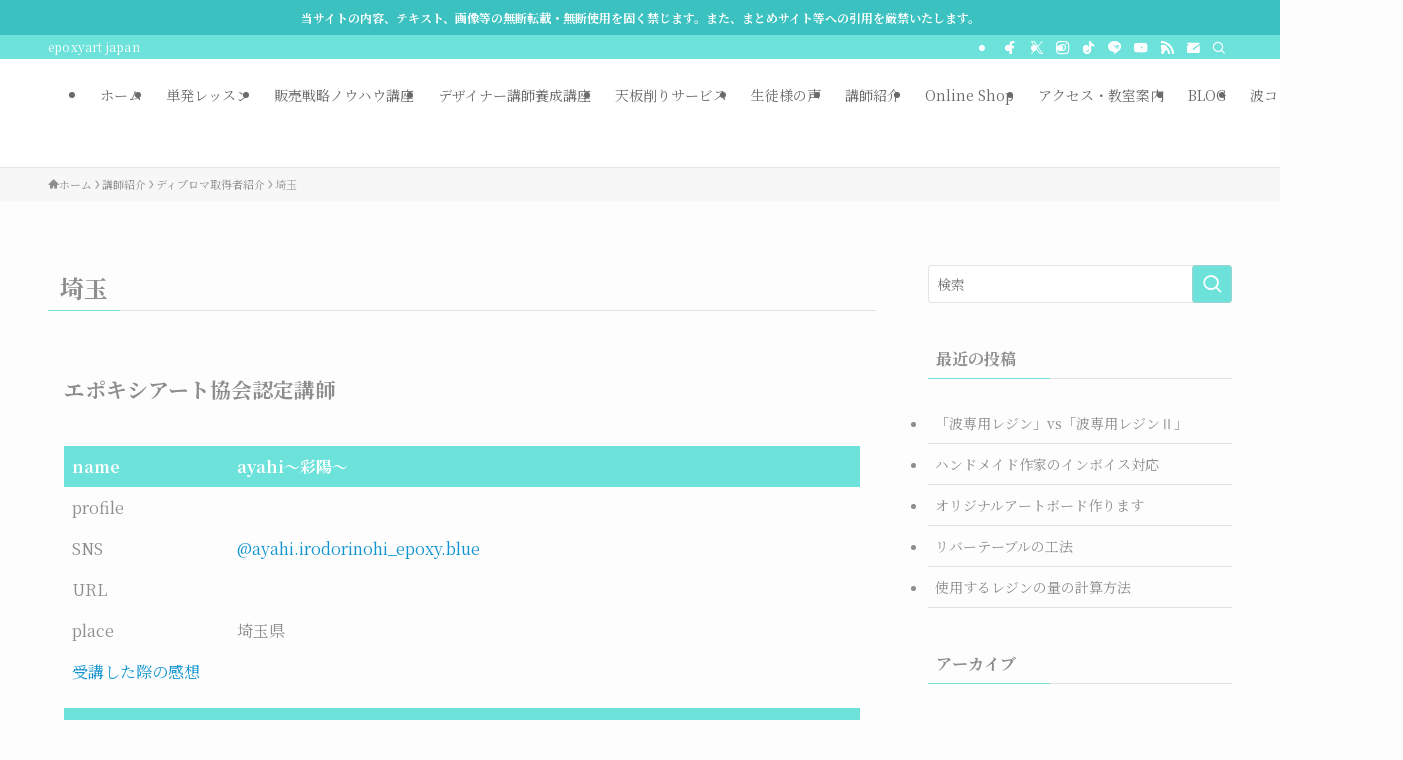

--- FILE ---
content_type: text/html; charset=UTF-8
request_url: https://epoxyart-japan.com/lecturer-introduction/deploma_teacher/%E5%9F%BC%E7%8E%89/
body_size: 29429
content:
<!DOCTYPE html>
<html dir="ltr" lang="ja" prefix="og: https://ogp.me/ns#" data-loaded="false" data-scrolled="false" data-spmenu="closed">
<head>
<meta charset="utf-8">
<meta name="format-detection" content="telephone=no">
<meta http-equiv="X-UA-Compatible" content="IE=edge">
<meta name="viewport" content="width=device-width, viewport-fit=cover">
<title>埼玉 | エポキシアート協会</title>

		<!-- All in One SEO 4.9.3 - aioseo.com -->
	<meta name="description" content="エポキシアート協会認定講師" />
	<meta name="robots" content="max-image-preview:large" />
	<link rel="canonical" href="https://epoxyart-japan.com/lecturer-introduction/deploma_teacher/%e5%9f%bc%e7%8e%89/" />
	<meta name="generator" content="All in One SEO (AIOSEO) 4.9.3" />
		<meta property="og:locale" content="ja_JP" />
		<meta property="og:site_name" content="| epoxyart japan" />
		<meta property="og:type" content="article" />
		<meta property="og:title" content="埼玉 | エポキシアート協会" />
		<meta property="og:description" content="エポキシアート協会認定講師" />
		<meta property="og:url" content="https://epoxyart-japan.com/lecturer-introduction/deploma_teacher/%e5%9f%bc%e7%8e%89/" />
		<meta property="article:published_time" content="2022-04-03T03:11:20+00:00" />
		<meta property="article:modified_time" content="2024-12-27T03:50:32+00:00" />
		<meta property="article:publisher" content="https://www.facebook.com/epoxyartJP" />
		<meta name="twitter:card" content="summary" />
		<meta name="twitter:site" content="@epoxyartJP" />
		<meta name="twitter:title" content="埼玉 | エポキシアート協会" />
		<meta name="twitter:description" content="エポキシアート協会認定講師" />
		<meta name="twitter:creator" content="@epoxyartJP" />
		<script type="application/ld+json" class="aioseo-schema">
			{"@context":"https:\/\/schema.org","@graph":[{"@type":"BreadcrumbList","@id":"https:\/\/epoxyart-japan.com\/lecturer-introduction\/deploma_teacher\/%e5%9f%bc%e7%8e%89\/#breadcrumblist","itemListElement":[{"@type":"ListItem","@id":"https:\/\/epoxyart-japan.com#listItem","position":1,"name":"\u30db\u30fc\u30e0","item":"https:\/\/epoxyart-japan.com","nextItem":{"@type":"ListItem","@id":"https:\/\/epoxyart-japan.com\/lecturer-introduction\/#listItem","name":"\u8b1b\u5e2b\u7d39\u4ecb"}},{"@type":"ListItem","@id":"https:\/\/epoxyart-japan.com\/lecturer-introduction\/#listItem","position":2,"name":"\u8b1b\u5e2b\u7d39\u4ecb","item":"https:\/\/epoxyart-japan.com\/lecturer-introduction\/","nextItem":{"@type":"ListItem","@id":"https:\/\/epoxyart-japan.com\/lecturer-introduction\/deploma_teacher\/#listItem","name":"\u30c7\u30a3\u30d7\u30ed\u30de\u53d6\u5f97\u8005\u7d39\u4ecb"},"previousItem":{"@type":"ListItem","@id":"https:\/\/epoxyart-japan.com#listItem","name":"\u30db\u30fc\u30e0"}},{"@type":"ListItem","@id":"https:\/\/epoxyart-japan.com\/lecturer-introduction\/deploma_teacher\/#listItem","position":3,"name":"\u30c7\u30a3\u30d7\u30ed\u30de\u53d6\u5f97\u8005\u7d39\u4ecb","item":"https:\/\/epoxyart-japan.com\/lecturer-introduction\/deploma_teacher\/","nextItem":{"@type":"ListItem","@id":"https:\/\/epoxyart-japan.com\/lecturer-introduction\/deploma_teacher\/%e5%9f%bc%e7%8e%89\/#listItem","name":"\u57fc\u7389"},"previousItem":{"@type":"ListItem","@id":"https:\/\/epoxyart-japan.com\/lecturer-introduction\/#listItem","name":"\u8b1b\u5e2b\u7d39\u4ecb"}},{"@type":"ListItem","@id":"https:\/\/epoxyart-japan.com\/lecturer-introduction\/deploma_teacher\/%e5%9f%bc%e7%8e%89\/#listItem","position":4,"name":"\u57fc\u7389","previousItem":{"@type":"ListItem","@id":"https:\/\/epoxyart-japan.com\/lecturer-introduction\/deploma_teacher\/#listItem","name":"\u30c7\u30a3\u30d7\u30ed\u30de\u53d6\u5f97\u8005\u7d39\u4ecb"}}]},{"@type":"Organization","@id":"https:\/\/epoxyart-japan.com\/#organization","name":"\u30a8\u30dd\u30ad\u30b7\u30a2\u30fc\u30c8\u5354\u4f1a","description":"epoxyart japan","url":"https:\/\/epoxyart-japan.com\/","telephone":"+81457846681","logo":{"@type":"ImageObject","url":"https:\/\/epoxyart-japan.com\/wp-content\/uploads\/2022\/02\/cropped-ex0302_04.jpg","@id":"https:\/\/epoxyart-japan.com\/lecturer-introduction\/deploma_teacher\/%e5%9f%bc%e7%8e%89\/#organizationLogo","width":512,"height":512},"image":{"@id":"https:\/\/epoxyart-japan.com\/lecturer-introduction\/deploma_teacher\/%e5%9f%bc%e7%8e%89\/#organizationLogo"},"sameAs":["https:\/\/www.facebook.com\/epoxyartJP","https:\/\/twitter.com\/epoxyartJP","https:\/\/www.instagram.com\/epoxyartjp\/","https:\/\/www.tiktok.com\/@epoxyartjp","https:\/\/www.youtube.com\/c\/artEpoxy"]},{"@type":"WebPage","@id":"https:\/\/epoxyart-japan.com\/lecturer-introduction\/deploma_teacher\/%e5%9f%bc%e7%8e%89\/#webpage","url":"https:\/\/epoxyart-japan.com\/lecturer-introduction\/deploma_teacher\/%e5%9f%bc%e7%8e%89\/","name":"\u57fc\u7389 | \u30a8\u30dd\u30ad\u30b7\u30a2\u30fc\u30c8\u5354\u4f1a","description":"\u30a8\u30dd\u30ad\u30b7\u30a2\u30fc\u30c8\u5354\u4f1a\u8a8d\u5b9a\u8b1b\u5e2b","inLanguage":"ja","isPartOf":{"@id":"https:\/\/epoxyart-japan.com\/#website"},"breadcrumb":{"@id":"https:\/\/epoxyart-japan.com\/lecturer-introduction\/deploma_teacher\/%e5%9f%bc%e7%8e%89\/#breadcrumblist"},"datePublished":"2022-04-03T12:11:20+09:00","dateModified":"2024-12-27T12:50:32+09:00"},{"@type":"WebSite","@id":"https:\/\/epoxyart-japan.com\/#website","url":"https:\/\/epoxyart-japan.com\/","description":"epoxyart japan","inLanguage":"ja","publisher":{"@id":"https:\/\/epoxyart-japan.com\/#organization"}}]}
		</script>
		<!-- All in One SEO -->

<link rel='dns-prefetch' href='//static.addtoany.com' />
<link rel='dns-prefetch' href='//www.google.com' />
<link rel='dns-prefetch' href='//www.googletagmanager.com' />
<link rel='dns-prefetch' href='//maxcdn.bootstrapcdn.com' />
<link rel="alternate" type="application/rss+xml" title=" &raquo; フィード" href="https://epoxyart-japan.com/feed/" />
<link rel="alternate" type="application/rss+xml" title=" &raquo; コメントフィード" href="https://epoxyart-japan.com/comments/feed/" />
		<!-- This site uses the Google Analytics by MonsterInsights plugin v9.11.1 - Using Analytics tracking - https://www.monsterinsights.com/ -->
							<script src="//www.googletagmanager.com/gtag/js?id=G-SDNT99HCZ9"  data-cfasync="false" data-wpfc-render="false" type="text/javascript" async></script>
			<script data-cfasync="false" data-wpfc-render="false" type="text/javascript">
				var mi_version = '9.11.1';
				var mi_track_user = true;
				var mi_no_track_reason = '';
								var MonsterInsightsDefaultLocations = {"page_location":"https:\/\/epoxyart-japan.com\/lecturer-introduction\/deploma_teacher\/%E5%9F%BC%E7%8E%89\/"};
								if ( typeof MonsterInsightsPrivacyGuardFilter === 'function' ) {
					var MonsterInsightsLocations = (typeof MonsterInsightsExcludeQuery === 'object') ? MonsterInsightsPrivacyGuardFilter( MonsterInsightsExcludeQuery ) : MonsterInsightsPrivacyGuardFilter( MonsterInsightsDefaultLocations );
				} else {
					var MonsterInsightsLocations = (typeof MonsterInsightsExcludeQuery === 'object') ? MonsterInsightsExcludeQuery : MonsterInsightsDefaultLocations;
				}

								var disableStrs = [
										'ga-disable-G-SDNT99HCZ9',
									];

				/* Function to detect opted out users */
				function __gtagTrackerIsOptedOut() {
					for (var index = 0; index < disableStrs.length; index++) {
						if (document.cookie.indexOf(disableStrs[index] + '=true') > -1) {
							return true;
						}
					}

					return false;
				}

				/* Disable tracking if the opt-out cookie exists. */
				if (__gtagTrackerIsOptedOut()) {
					for (var index = 0; index < disableStrs.length; index++) {
						window[disableStrs[index]] = true;
					}
				}

				/* Opt-out function */
				function __gtagTrackerOptout() {
					for (var index = 0; index < disableStrs.length; index++) {
						document.cookie = disableStrs[index] + '=true; expires=Thu, 31 Dec 2099 23:59:59 UTC; path=/';
						window[disableStrs[index]] = true;
					}
				}

				if ('undefined' === typeof gaOptout) {
					function gaOptout() {
						__gtagTrackerOptout();
					}
				}
								window.dataLayer = window.dataLayer || [];

				window.MonsterInsightsDualTracker = {
					helpers: {},
					trackers: {},
				};
				if (mi_track_user) {
					function __gtagDataLayer() {
						dataLayer.push(arguments);
					}

					function __gtagTracker(type, name, parameters) {
						if (!parameters) {
							parameters = {};
						}

						if (parameters.send_to) {
							__gtagDataLayer.apply(null, arguments);
							return;
						}

						if (type === 'event') {
														parameters.send_to = monsterinsights_frontend.v4_id;
							var hookName = name;
							if (typeof parameters['event_category'] !== 'undefined') {
								hookName = parameters['event_category'] + ':' + name;
							}

							if (typeof MonsterInsightsDualTracker.trackers[hookName] !== 'undefined') {
								MonsterInsightsDualTracker.trackers[hookName](parameters);
							} else {
								__gtagDataLayer('event', name, parameters);
							}
							
						} else {
							__gtagDataLayer.apply(null, arguments);
						}
					}

					__gtagTracker('js', new Date());
					__gtagTracker('set', {
						'developer_id.dZGIzZG': true,
											});
					if ( MonsterInsightsLocations.page_location ) {
						__gtagTracker('set', MonsterInsightsLocations);
					}
										__gtagTracker('config', 'G-SDNT99HCZ9', {"forceSSL":"true","link_attribution":"true"} );
										window.gtag = __gtagTracker;										(function () {
						/* https://developers.google.com/analytics/devguides/collection/analyticsjs/ */
						/* ga and __gaTracker compatibility shim. */
						var noopfn = function () {
							return null;
						};
						var newtracker = function () {
							return new Tracker();
						};
						var Tracker = function () {
							return null;
						};
						var p = Tracker.prototype;
						p.get = noopfn;
						p.set = noopfn;
						p.send = function () {
							var args = Array.prototype.slice.call(arguments);
							args.unshift('send');
							__gaTracker.apply(null, args);
						};
						var __gaTracker = function () {
							var len = arguments.length;
							if (len === 0) {
								return;
							}
							var f = arguments[len - 1];
							if (typeof f !== 'object' || f === null || typeof f.hitCallback !== 'function') {
								if ('send' === arguments[0]) {
									var hitConverted, hitObject = false, action;
									if ('event' === arguments[1]) {
										if ('undefined' !== typeof arguments[3]) {
											hitObject = {
												'eventAction': arguments[3],
												'eventCategory': arguments[2],
												'eventLabel': arguments[4],
												'value': arguments[5] ? arguments[5] : 1,
											}
										}
									}
									if ('pageview' === arguments[1]) {
										if ('undefined' !== typeof arguments[2]) {
											hitObject = {
												'eventAction': 'page_view',
												'page_path': arguments[2],
											}
										}
									}
									if (typeof arguments[2] === 'object') {
										hitObject = arguments[2];
									}
									if (typeof arguments[5] === 'object') {
										Object.assign(hitObject, arguments[5]);
									}
									if ('undefined' !== typeof arguments[1].hitType) {
										hitObject = arguments[1];
										if ('pageview' === hitObject.hitType) {
											hitObject.eventAction = 'page_view';
										}
									}
									if (hitObject) {
										action = 'timing' === arguments[1].hitType ? 'timing_complete' : hitObject.eventAction;
										hitConverted = mapArgs(hitObject);
										__gtagTracker('event', action, hitConverted);
									}
								}
								return;
							}

							function mapArgs(args) {
								var arg, hit = {};
								var gaMap = {
									'eventCategory': 'event_category',
									'eventAction': 'event_action',
									'eventLabel': 'event_label',
									'eventValue': 'event_value',
									'nonInteraction': 'non_interaction',
									'timingCategory': 'event_category',
									'timingVar': 'name',
									'timingValue': 'value',
									'timingLabel': 'event_label',
									'page': 'page_path',
									'location': 'page_location',
									'title': 'page_title',
									'referrer' : 'page_referrer',
								};
								for (arg in args) {
																		if (!(!args.hasOwnProperty(arg) || !gaMap.hasOwnProperty(arg))) {
										hit[gaMap[arg]] = args[arg];
									} else {
										hit[arg] = args[arg];
									}
								}
								return hit;
							}

							try {
								f.hitCallback();
							} catch (ex) {
							}
						};
						__gaTracker.create = newtracker;
						__gaTracker.getByName = newtracker;
						__gaTracker.getAll = function () {
							return [];
						};
						__gaTracker.remove = noopfn;
						__gaTracker.loaded = true;
						window['__gaTracker'] = __gaTracker;
					})();
									} else {
										console.log("");
					(function () {
						function __gtagTracker() {
							return null;
						}

						window['__gtagTracker'] = __gtagTracker;
						window['gtag'] = __gtagTracker;
					})();
									}
			</script>
							<!-- / Google Analytics by MonsterInsights -->
		<style id='wp-img-auto-sizes-contain-inline-css' type='text/css'>
img:is([sizes=auto i],[sizes^="auto," i]){contain-intrinsic-size:3000px 1500px}
/*# sourceURL=wp-img-auto-sizes-contain-inline-css */
</style>
<link rel='stylesheet' id='sbi_styles-css' href='https://epoxyart-japan.com/wp-content/plugins/instagram-feed/css/sbi-styles.min.css?ver=6.7.1' type='text/css' media='all' />
<link rel='stylesheet' id='swell_swiper-css' href='https://epoxyart-japan.com/wp-content/themes/swell/build/css/plugins/swiper.css?ver=2.13.0' type='text/css' media='all' />
<style id='wp-block-library-inline-css' type='text/css'>
:root{--wp-block-synced-color:#7a00df;--wp-block-synced-color--rgb:122,0,223;--wp-bound-block-color:var(--wp-block-synced-color);--wp-editor-canvas-background:#ddd;--wp-admin-theme-color:#007cba;--wp-admin-theme-color--rgb:0,124,186;--wp-admin-theme-color-darker-10:#006ba1;--wp-admin-theme-color-darker-10--rgb:0,107,160.5;--wp-admin-theme-color-darker-20:#005a87;--wp-admin-theme-color-darker-20--rgb:0,90,135;--wp-admin-border-width-focus:2px}@media (min-resolution:192dpi){:root{--wp-admin-border-width-focus:1.5px}}.wp-element-button{cursor:pointer}:root .has-very-light-gray-background-color{background-color:#eee}:root .has-very-dark-gray-background-color{background-color:#313131}:root .has-very-light-gray-color{color:#eee}:root .has-very-dark-gray-color{color:#313131}:root .has-vivid-green-cyan-to-vivid-cyan-blue-gradient-background{background:linear-gradient(135deg,#00d084,#0693e3)}:root .has-purple-crush-gradient-background{background:linear-gradient(135deg,#34e2e4,#4721fb 50%,#ab1dfe)}:root .has-hazy-dawn-gradient-background{background:linear-gradient(135deg,#faaca8,#dad0ec)}:root .has-subdued-olive-gradient-background{background:linear-gradient(135deg,#fafae1,#67a671)}:root .has-atomic-cream-gradient-background{background:linear-gradient(135deg,#fdd79a,#004a59)}:root .has-nightshade-gradient-background{background:linear-gradient(135deg,#330968,#31cdcf)}:root .has-midnight-gradient-background{background:linear-gradient(135deg,#020381,#2874fc)}:root{--wp--preset--font-size--normal:16px;--wp--preset--font-size--huge:42px}.has-regular-font-size{font-size:1em}.has-larger-font-size{font-size:2.625em}.has-normal-font-size{font-size:var(--wp--preset--font-size--normal)}.has-huge-font-size{font-size:var(--wp--preset--font-size--huge)}.has-text-align-center{text-align:center}.has-text-align-left{text-align:left}.has-text-align-right{text-align:right}.has-fit-text{white-space:nowrap!important}#end-resizable-editor-section{display:none}.aligncenter{clear:both}.items-justified-left{justify-content:flex-start}.items-justified-center{justify-content:center}.items-justified-right{justify-content:flex-end}.items-justified-space-between{justify-content:space-between}.screen-reader-text{border:0;clip-path:inset(50%);height:1px;margin:-1px;overflow:hidden;padding:0;position:absolute;width:1px;word-wrap:normal!important}.screen-reader-text:focus{background-color:#ddd;clip-path:none;color:#444;display:block;font-size:1em;height:auto;left:5px;line-height:normal;padding:15px 23px 14px;text-decoration:none;top:5px;width:auto;z-index:100000}html :where(.has-border-color){border-style:solid}html :where([style*=border-top-color]){border-top-style:solid}html :where([style*=border-right-color]){border-right-style:solid}html :where([style*=border-bottom-color]){border-bottom-style:solid}html :where([style*=border-left-color]){border-left-style:solid}html :where([style*=border-width]){border-style:solid}html :where([style*=border-top-width]){border-top-style:solid}html :where([style*=border-right-width]){border-right-style:solid}html :where([style*=border-bottom-width]){border-bottom-style:solid}html :where([style*=border-left-width]){border-left-style:solid}html :where(img[class*=wp-image-]){height:auto;max-width:100%}:where(figure){margin:0 0 1em}html :where(.is-position-sticky){--wp-admin--admin-bar--position-offset:var(--wp-admin--admin-bar--height,0px)}@media screen and (max-width:600px){html :where(.is-position-sticky){--wp-admin--admin-bar--position-offset:0px}}

/*# sourceURL=wp-block-library-inline-css */
</style><style id='global-styles-inline-css' type='text/css'>
:root{--wp--preset--aspect-ratio--square: 1;--wp--preset--aspect-ratio--4-3: 4/3;--wp--preset--aspect-ratio--3-4: 3/4;--wp--preset--aspect-ratio--3-2: 3/2;--wp--preset--aspect-ratio--2-3: 2/3;--wp--preset--aspect-ratio--16-9: 16/9;--wp--preset--aspect-ratio--9-16: 9/16;--wp--preset--color--black: #000;--wp--preset--color--cyan-bluish-gray: #abb8c3;--wp--preset--color--white: #fff;--wp--preset--color--pale-pink: #f78da7;--wp--preset--color--vivid-red: #cf2e2e;--wp--preset--color--luminous-vivid-orange: #ff6900;--wp--preset--color--luminous-vivid-amber: #fcb900;--wp--preset--color--light-green-cyan: #7bdcb5;--wp--preset--color--vivid-green-cyan: #00d084;--wp--preset--color--pale-cyan-blue: #8ed1fc;--wp--preset--color--vivid-cyan-blue: #0693e3;--wp--preset--color--vivid-purple: #9b51e0;--wp--preset--color--swl-main: var(--color_main);--wp--preset--color--swl-main-thin: var(--color_main_thin);--wp--preset--color--swl-gray: var(--color_gray);--wp--preset--color--swl-deep-01: var(--color_deep01);--wp--preset--color--swl-deep-02: var(--color_deep02);--wp--preset--color--swl-deep-03: var(--color_deep03);--wp--preset--color--swl-deep-04: var(--color_deep04);--wp--preset--color--swl-pale-01: var(--color_pale01);--wp--preset--color--swl-pale-02: var(--color_pale02);--wp--preset--color--swl-pale-03: var(--color_pale03);--wp--preset--color--swl-pale-04: var(--color_pale04);--wp--preset--gradient--vivid-cyan-blue-to-vivid-purple: linear-gradient(135deg,rgb(6,147,227) 0%,rgb(155,81,224) 100%);--wp--preset--gradient--light-green-cyan-to-vivid-green-cyan: linear-gradient(135deg,rgb(122,220,180) 0%,rgb(0,208,130) 100%);--wp--preset--gradient--luminous-vivid-amber-to-luminous-vivid-orange: linear-gradient(135deg,rgb(252,185,0) 0%,rgb(255,105,0) 100%);--wp--preset--gradient--luminous-vivid-orange-to-vivid-red: linear-gradient(135deg,rgb(255,105,0) 0%,rgb(207,46,46) 100%);--wp--preset--gradient--very-light-gray-to-cyan-bluish-gray: linear-gradient(135deg,rgb(238,238,238) 0%,rgb(169,184,195) 100%);--wp--preset--gradient--cool-to-warm-spectrum: linear-gradient(135deg,rgb(74,234,220) 0%,rgb(151,120,209) 20%,rgb(207,42,186) 40%,rgb(238,44,130) 60%,rgb(251,105,98) 80%,rgb(254,248,76) 100%);--wp--preset--gradient--blush-light-purple: linear-gradient(135deg,rgb(255,206,236) 0%,rgb(152,150,240) 100%);--wp--preset--gradient--blush-bordeaux: linear-gradient(135deg,rgb(254,205,165) 0%,rgb(254,45,45) 50%,rgb(107,0,62) 100%);--wp--preset--gradient--luminous-dusk: linear-gradient(135deg,rgb(255,203,112) 0%,rgb(199,81,192) 50%,rgb(65,88,208) 100%);--wp--preset--gradient--pale-ocean: linear-gradient(135deg,rgb(255,245,203) 0%,rgb(182,227,212) 50%,rgb(51,167,181) 100%);--wp--preset--gradient--electric-grass: linear-gradient(135deg,rgb(202,248,128) 0%,rgb(113,206,126) 100%);--wp--preset--gradient--midnight: linear-gradient(135deg,rgb(2,3,129) 0%,rgb(40,116,252) 100%);--wp--preset--font-size--small: 0.9em;--wp--preset--font-size--medium: 1.1em;--wp--preset--font-size--large: 1.25em;--wp--preset--font-size--x-large: 42px;--wp--preset--font-size--xs: 0.75em;--wp--preset--font-size--huge: 1.6em;--wp--preset--spacing--20: 0.44rem;--wp--preset--spacing--30: 0.67rem;--wp--preset--spacing--40: 1rem;--wp--preset--spacing--50: 1.5rem;--wp--preset--spacing--60: 2.25rem;--wp--preset--spacing--70: 3.38rem;--wp--preset--spacing--80: 5.06rem;--wp--preset--shadow--natural: 6px 6px 9px rgba(0, 0, 0, 0.2);--wp--preset--shadow--deep: 12px 12px 50px rgba(0, 0, 0, 0.4);--wp--preset--shadow--sharp: 6px 6px 0px rgba(0, 0, 0, 0.2);--wp--preset--shadow--outlined: 6px 6px 0px -3px rgb(255, 255, 255), 6px 6px rgb(0, 0, 0);--wp--preset--shadow--crisp: 6px 6px 0px rgb(0, 0, 0);}:where(.is-layout-flex){gap: 0.5em;}:where(.is-layout-grid){gap: 0.5em;}body .is-layout-flex{display: flex;}.is-layout-flex{flex-wrap: wrap;align-items: center;}.is-layout-flex > :is(*, div){margin: 0;}body .is-layout-grid{display: grid;}.is-layout-grid > :is(*, div){margin: 0;}:where(.wp-block-columns.is-layout-flex){gap: 2em;}:where(.wp-block-columns.is-layout-grid){gap: 2em;}:where(.wp-block-post-template.is-layout-flex){gap: 1.25em;}:where(.wp-block-post-template.is-layout-grid){gap: 1.25em;}.has-black-color{color: var(--wp--preset--color--black) !important;}.has-cyan-bluish-gray-color{color: var(--wp--preset--color--cyan-bluish-gray) !important;}.has-white-color{color: var(--wp--preset--color--white) !important;}.has-pale-pink-color{color: var(--wp--preset--color--pale-pink) !important;}.has-vivid-red-color{color: var(--wp--preset--color--vivid-red) !important;}.has-luminous-vivid-orange-color{color: var(--wp--preset--color--luminous-vivid-orange) !important;}.has-luminous-vivid-amber-color{color: var(--wp--preset--color--luminous-vivid-amber) !important;}.has-light-green-cyan-color{color: var(--wp--preset--color--light-green-cyan) !important;}.has-vivid-green-cyan-color{color: var(--wp--preset--color--vivid-green-cyan) !important;}.has-pale-cyan-blue-color{color: var(--wp--preset--color--pale-cyan-blue) !important;}.has-vivid-cyan-blue-color{color: var(--wp--preset--color--vivid-cyan-blue) !important;}.has-vivid-purple-color{color: var(--wp--preset--color--vivid-purple) !important;}.has-black-background-color{background-color: var(--wp--preset--color--black) !important;}.has-cyan-bluish-gray-background-color{background-color: var(--wp--preset--color--cyan-bluish-gray) !important;}.has-white-background-color{background-color: var(--wp--preset--color--white) !important;}.has-pale-pink-background-color{background-color: var(--wp--preset--color--pale-pink) !important;}.has-vivid-red-background-color{background-color: var(--wp--preset--color--vivid-red) !important;}.has-luminous-vivid-orange-background-color{background-color: var(--wp--preset--color--luminous-vivid-orange) !important;}.has-luminous-vivid-amber-background-color{background-color: var(--wp--preset--color--luminous-vivid-amber) !important;}.has-light-green-cyan-background-color{background-color: var(--wp--preset--color--light-green-cyan) !important;}.has-vivid-green-cyan-background-color{background-color: var(--wp--preset--color--vivid-green-cyan) !important;}.has-pale-cyan-blue-background-color{background-color: var(--wp--preset--color--pale-cyan-blue) !important;}.has-vivid-cyan-blue-background-color{background-color: var(--wp--preset--color--vivid-cyan-blue) !important;}.has-vivid-purple-background-color{background-color: var(--wp--preset--color--vivid-purple) !important;}.has-black-border-color{border-color: var(--wp--preset--color--black) !important;}.has-cyan-bluish-gray-border-color{border-color: var(--wp--preset--color--cyan-bluish-gray) !important;}.has-white-border-color{border-color: var(--wp--preset--color--white) !important;}.has-pale-pink-border-color{border-color: var(--wp--preset--color--pale-pink) !important;}.has-vivid-red-border-color{border-color: var(--wp--preset--color--vivid-red) !important;}.has-luminous-vivid-orange-border-color{border-color: var(--wp--preset--color--luminous-vivid-orange) !important;}.has-luminous-vivid-amber-border-color{border-color: var(--wp--preset--color--luminous-vivid-amber) !important;}.has-light-green-cyan-border-color{border-color: var(--wp--preset--color--light-green-cyan) !important;}.has-vivid-green-cyan-border-color{border-color: var(--wp--preset--color--vivid-green-cyan) !important;}.has-pale-cyan-blue-border-color{border-color: var(--wp--preset--color--pale-cyan-blue) !important;}.has-vivid-cyan-blue-border-color{border-color: var(--wp--preset--color--vivid-cyan-blue) !important;}.has-vivid-purple-border-color{border-color: var(--wp--preset--color--vivid-purple) !important;}.has-vivid-cyan-blue-to-vivid-purple-gradient-background{background: var(--wp--preset--gradient--vivid-cyan-blue-to-vivid-purple) !important;}.has-light-green-cyan-to-vivid-green-cyan-gradient-background{background: var(--wp--preset--gradient--light-green-cyan-to-vivid-green-cyan) !important;}.has-luminous-vivid-amber-to-luminous-vivid-orange-gradient-background{background: var(--wp--preset--gradient--luminous-vivid-amber-to-luminous-vivid-orange) !important;}.has-luminous-vivid-orange-to-vivid-red-gradient-background{background: var(--wp--preset--gradient--luminous-vivid-orange-to-vivid-red) !important;}.has-very-light-gray-to-cyan-bluish-gray-gradient-background{background: var(--wp--preset--gradient--very-light-gray-to-cyan-bluish-gray) !important;}.has-cool-to-warm-spectrum-gradient-background{background: var(--wp--preset--gradient--cool-to-warm-spectrum) !important;}.has-blush-light-purple-gradient-background{background: var(--wp--preset--gradient--blush-light-purple) !important;}.has-blush-bordeaux-gradient-background{background: var(--wp--preset--gradient--blush-bordeaux) !important;}.has-luminous-dusk-gradient-background{background: var(--wp--preset--gradient--luminous-dusk) !important;}.has-pale-ocean-gradient-background{background: var(--wp--preset--gradient--pale-ocean) !important;}.has-electric-grass-gradient-background{background: var(--wp--preset--gradient--electric-grass) !important;}.has-midnight-gradient-background{background: var(--wp--preset--gradient--midnight) !important;}.has-small-font-size{font-size: var(--wp--preset--font-size--small) !important;}.has-medium-font-size{font-size: var(--wp--preset--font-size--medium) !important;}.has-large-font-size{font-size: var(--wp--preset--font-size--large) !important;}.has-x-large-font-size{font-size: var(--wp--preset--font-size--x-large) !important;}
/*# sourceURL=global-styles-inline-css */
</style>

<link rel='stylesheet' id='swell-icons-css' href='https://epoxyart-japan.com/wp-content/themes/swell/build/css/swell-icons.css?ver=2.13.0' type='text/css' media='all' />
<link rel='stylesheet' id='main_style-css' href='https://epoxyart-japan.com/wp-content/themes/swell/build/css/main.css?ver=2.13.0' type='text/css' media='all' />
<link rel='stylesheet' id='swell_blocks-css' href='https://epoxyart-japan.com/wp-content/themes/swell/build/css/blocks.css?ver=2.13.0' type='text/css' media='all' />
<style id='swell_custom-inline-css' type='text/css'>
:root{--swl-fz--content:4vw;--swl-font_family:"Noto Serif JP", "Hiragino Mincho ProN", serif;--swl-font_weight:400;--color_main:#6ce2db;--color_text:#8e8e8e;--color_link:#1094d1;--color_htag:#6ce2db;--color_bg:#fdfdfd;--color_gradient1:#d8ffff;--color_gradient2:#87e7ff;--color_main_thin:rgba(135, 255, 255, 0.05 );--color_main_dark:rgba(81, 170, 164, 1 );--color_list_check:#6ce2db;--color_list_num:#6ce2db;--color_list_good:#86dd7b;--color_list_triangle:#f4e03a;--color_list_bad:#f36060;--color_faq_q:#d55656;--color_faq_a:#6599b7;--color_icon_good:#3cd250;--color_icon_good_bg:#ecffe9;--color_icon_bad:#4b73eb;--color_icon_bad_bg:#eafaff;--color_icon_info:#f578b4;--color_icon_info_bg:#fff0fa;--color_icon_announce:#ffa537;--color_icon_announce_bg:#fff5f0;--color_icon_pen:#7a7a7a;--color_icon_pen_bg:#f7f7f7;--color_icon_book:#787364;--color_icon_book_bg:#f8f6ef;--color_icon_point:#ffa639;--color_icon_check:#86d67c;--color_icon_batsu:#f36060;--color_icon_hatena:#5295cc;--color_icon_caution:#f7da38;--color_icon_memo:#84878a;--color_deep01:#e44141;--color_deep02:#3d79d5;--color_deep03:#63a84d;--color_deep04:#f09f4d;--color_pale01:#fff2f0;--color_pale02:#f3f8fd;--color_pale03:#f1f9ee;--color_pale04:#fdf9ee;--color_mark_blue:#b7e3ff;--color_mark_green:#bdf9c3;--color_mark_yellow:#fcf69f;--color_mark_orange:#ffddbc;--border01:solid 1px var(--color_main);--border02:double 4px var(--color_main);--border03:dashed 2px var(--color_border);--border04:solid 4px var(--color_gray);--card_posts_thumb_ratio:56.25%;--list_posts_thumb_ratio:61.805%;--big_posts_thumb_ratio:56.25%;--thumb_posts_thumb_ratio:61.805%;--blogcard_thumb_ratio:56.25%;--color_header_bg:#ffffff;--color_header_text:#6b6b6b;--color_footer_bg:#8be8db;--color_footer_text:#ffffff;--container_size:1200px;--article_size:900px;--logo_size_sp:48px;--logo_size_pc:40px;--logo_size_pcfix:32px;}.swl-cell-bg[data-icon="doubleCircle"]{--cell-icon-color:#ffc977}.swl-cell-bg[data-icon="circle"]{--cell-icon-color:#94e29c}.swl-cell-bg[data-icon="triangle"]{--cell-icon-color:#eeda2f}.swl-cell-bg[data-icon="close"]{--cell-icon-color:#ec9191}.swl-cell-bg[data-icon="hatena"]{--cell-icon-color:#93c9da}.swl-cell-bg[data-icon="check"]{--cell-icon-color:#94e29c}.swl-cell-bg[data-icon="line"]{--cell-icon-color:#9b9b9b}.cap_box[data-colset="col1"]{--capbox-color:#f59b5f;--capbox-color--bg:#fff8eb}.cap_box[data-colset="col2"]{--capbox-color:#5fb9f5;--capbox-color--bg:#edf5ff}.cap_box[data-colset="col3"]{--capbox-color:#2fcd90;--capbox-color--bg:#eafaf2}.red_{--the-btn-color:#f74a4a;--the-btn-color2:#ffbc49;--the-solid-shadow: rgba(185, 56, 56, 1 )}.blue_{--the-btn-color:#338df4;--the-btn-color2:#35eaff;--the-solid-shadow: rgba(38, 106, 183, 1 )}.green_{--the-btn-color:#62d847;--the-btn-color2:#7bf7bd;--the-solid-shadow: rgba(74, 162, 53, 1 )}.is-style-btn_normal{--the-btn-radius:80px}.is-style-btn_solid{--the-btn-radius:80px}.is-style-btn_shiny{--the-btn-radius:80px}.is-style-btn_line{--the-btn-radius:80px}.post_content blockquote{padding:1.5em 2em 1.5em 3em}.post_content blockquote::before{content:"";display:block;width:5px;height:calc(100% - 3em);top:1.5em;left:1.5em;border-left:solid 1px rgba(180,180,180,.75);border-right:solid 1px rgba(180,180,180,.75);}.mark_blue{background:-webkit-linear-gradient(transparent 64%,var(--color_mark_blue) 0%);background:linear-gradient(transparent 64%,var(--color_mark_blue) 0%)}.mark_green{background:-webkit-linear-gradient(transparent 64%,var(--color_mark_green) 0%);background:linear-gradient(transparent 64%,var(--color_mark_green) 0%)}.mark_yellow{background:-webkit-linear-gradient(transparent 64%,var(--color_mark_yellow) 0%);background:linear-gradient(transparent 64%,var(--color_mark_yellow) 0%)}.mark_orange{background:-webkit-linear-gradient(transparent 64%,var(--color_mark_orange) 0%);background:linear-gradient(transparent 64%,var(--color_mark_orange) 0%)}[class*="is-style-icon_"]{color:#333;border-width:0}[class*="is-style-big_icon_"]{border-width:2px;border-style:solid}[data-col="gray"] .c-balloon__text{background:#f7f7f7;border-color:#ccc}[data-col="gray"] .c-balloon__before{border-right-color:#f7f7f7}[data-col="green"] .c-balloon__text{background:#d1f8c2;border-color:#9ddd93}[data-col="green"] .c-balloon__before{border-right-color:#d1f8c2}[data-col="blue"] .c-balloon__text{background:#e2f6ff;border-color:#93d2f0}[data-col="blue"] .c-balloon__before{border-right-color:#e2f6ff}[data-col="red"] .c-balloon__text{background:#ffebeb;border-color:#f48789}[data-col="red"] .c-balloon__before{border-right-color:#ffebeb}[data-col="yellow"] .c-balloon__text{background:#f9f7d2;border-color:#fbe593}[data-col="yellow"] .c-balloon__before{border-right-color:#f9f7d2}.-type-list2 .p-postList__body::after,.-type-big .p-postList__body::after{content: "READ MORE »";}.c-postThumb__cat{background-color:#6ce2db;color:#fff;background-image: repeating-linear-gradient(-45deg,rgba(255,255,255,.1),rgba(255,255,255,.1) 6px,transparent 6px,transparent 12px)}.post_content h2:where(:not([class^="swell-block-"]):not(.faq_q):not(.p-postList__title)){background:var(--color_htag);padding:.75em 1em;color:#fff}.post_content h2:where(:not([class^="swell-block-"]):not(.faq_q):not(.p-postList__title))::before{position:absolute;display:block;pointer-events:none;content:"";top:-4px;left:0;width:100%;height:calc(100% + 4px);box-sizing:content-box;border-top:solid 2px var(--color_htag);border-bottom:solid 2px var(--color_htag)}.post_content h3:where(:not([class^="swell-block-"]):not(.faq_q):not(.p-postList__title)){padding:0 .5em .5em}.post_content h3:where(:not([class^="swell-block-"]):not(.faq_q):not(.p-postList__title))::before{content:"";width:100%;height:2px;background: repeating-linear-gradient(90deg, var(--color_htag) 0%, var(--color_htag) 29.3%, rgba(150,150,150,.2) 29.3%, rgba(150,150,150,.2) 100%)}.post_content h4:where(:not([class^="swell-block-"]):not(.faq_q):not(.p-postList__title)){padding:0 0 0 16px;border-left:solid 2px var(--color_htag)}.l-header{border-bottom: solid 1px rgba(0,0,0,.1)}.l-header__bar{color:#fff;background:var(--color_main)}.l-header__menuBtn{order:1}.l-header__customBtn{order:3}.c-gnav a::after{background:var(--color_main);width:100%;height:2px;transform:scaleX(0)}.p-spHeadMenu .menu-item.-current{border-bottom-color:var(--color_main)}.c-gnav > li:hover > a::after,.c-gnav > .-current > a::after{transform: scaleX(1)}.c-gnav .sub-menu{color:#333;background:#fff}.l-fixHeader::before{opacity:1}.c-infoBar{color:#ffffff;background-color:#3cc1c1}.c-infoBar__text{font-size:3vw}.c-infoBar__btn{background-color:var(--color_main) !important}#pagetop{border-radius:50%}.c-widget__title.-spmenu{padding:.5em .75em;border-radius:var(--swl-radius--2, 0px);background:var(--color_main);color:#fff;}.c-widget__title.-footer{padding:.5em}.c-widget__title.-footer::before{content:"";bottom:0;left:0;width:40%;z-index:1;background:var(--color_main)}.c-widget__title.-footer::after{content:"";bottom:0;left:0;width:100%;background:var(--color_border)}.c-secTitle{border-left:solid 2px var(--color_main);padding:0em .75em}.p-spMenu{color:#666666}.p-spMenu__inner::before{background:#fdfdfd;opacity:1}.p-spMenu__overlay{background:#636363;opacity:0.6}[class*="page-numbers"]{border-radius:50%;margin:4px;color:#fff;background-color:#dedede}a{text-decoration: none}.l-topTitleArea.c-filterLayer::before{background-color:#000;opacity:0.2;content:""}@media screen and (min-width: 960px){:root{}}@media screen and (max-width: 959px){:root{}.l-header__logo{order:2;text-align:center}}@media screen and (min-width: 600px){:root{--swl-fz--content:16px;}.c-infoBar__text{font-size:12px}}@media screen and (max-width: 599px){:root{}}@media (min-width: 1108px) {.alignwide{left:-100px;width:calc(100% + 200px);}}@media (max-width: 1108px) {.-sidebar-off .swell-block-fullWide__inner.l-container .alignwide{left:0px;width:100%;}}.l-fixHeader .l-fixHeader__gnav{order:0}[data-scrolled=true] .l-fixHeader[data-ready]{opacity:1;-webkit-transform:translateY(0)!important;transform:translateY(0)!important;visibility:visible}.-body-solid .l-fixHeader{box-shadow:0 2px 4px var(--swl-color_shadow)}.l-fixHeader__inner{align-items:stretch;color:var(--color_header_text);display:flex;padding-bottom:0;padding-top:0;position:relative;z-index:1}.l-fixHeader__logo{align-items:center;display:flex;line-height:1;margin-right:24px;order:0;padding:16px 0}.c-infoBar{overflow:hidden;position:relative;width:100%}.c-infoBar.-bg-stripe:before{background-image:repeating-linear-gradient(-45deg,#fff 0 6px,transparent 6px 12px);content:"";display:block;opacity:.1}.c-infoBar__link{text-decoration:none;z-index:0}.c-infoBar__link,.c-infoBar__text{color:inherit;display:block;position:relative}.c-infoBar__text{font-weight:700;padding:8px 0;z-index:1}.c-infoBar__text.-flow-on{-webkit-animation:flowing_text 12s linear infinite;animation:flowing_text 12s linear infinite;-webkit-animation-duration:12s;animation-duration:12s;text-align:left;-webkit-transform:translateX(100%);transform:translateX(100%);white-space:nowrap}.c-infoBar__text.-flow-off{align-items:center;display:flex;flex-wrap:wrap;justify-content:center;text-align:center}.c-infoBar__btn{border-radius:40px;box-shadow:0 2px 4px var(--swl-color_shadow);color:#fff;display:block;font-size:.95em;line-height:2;margin-left:1em;min-width:1em;padding:0 1em;text-decoration:none;width:auto}@media (min-width:960px){.c-infoBar__text.-flow-on{-webkit-animation-duration:20s;animation-duration:20s}}@media (min-width:1200px){.c-infoBar__text.-flow-on{-webkit-animation-duration:24s;animation-duration:24s}}@media (min-width:1600px){.c-infoBar__text.-flow-on{-webkit-animation-duration:30s;animation-duration:30s}}:root{--swl-radius--2:2px;--swl-radius--4:4px;--swl-radius--8:8px}.c-categoryList__link,.c-tagList__link,.tag-cloud-link{border-radius:16px;padding:6px 10px}.-related .p-postList__thumb,.is-style-bg_gray,.is-style-bg_main,.is-style-bg_main_thin,.is-style-bg_stripe,.is-style-border_dg,.is-style-border_dm,.is-style-border_sg,.is-style-border_sm,.is-style-dent_box,.is-style-note_box,.is-style-stitch,[class*=is-style-big_icon_],input[type=number],input[type=text],textarea{border-radius:4px}.-ps-style-img .p-postList__link,.-type-thumb .p-postList__link,.p-postList__thumb{border-radius:12px;overflow:hidden;z-index:0}.c-widget .-type-list.-w-ranking .p-postList__item:before{border-radius:16px;left:2px;top:2px}.c-widget .-type-card.-w-ranking .p-postList__item:before{border-radius:0 0 4px 4px}.c-postThumb__cat{border-radius:16px;margin:.5em;padding:0 8px}.cap_box_ttl{border-radius:2px 2px 0 0}.cap_box_content{border-radius:0 0 2px 2px}.cap_box.is-style-small_ttl .cap_box_content{border-radius:0 2px 2px 2px}.cap_box.is-style-inner .cap_box_content,.cap_box.is-style-onborder_ttl .cap_box_content,.cap_box.is-style-onborder_ttl2 .cap_box_content,.cap_box.is-style-onborder_ttl2 .cap_box_ttl,.cap_box.is-style-shadow{border-radius:2px}.is-style-more_btn a,.p-postList__body:after,.submit{border-radius:40px}@media (min-width:960px){#sidebar .-type-list .p-postList__thumb{border-radius:8px}}@media not all and (min-width:960px){.-ps-style-img .p-postList__link,.-type-thumb .p-postList__link,.p-postList__thumb{border-radius:8px}}.l-header__bar{position:relative;width:100%}.l-header__bar .c-catchphrase{color:inherit;font-size:12px;letter-spacing:var(--swl-letter_spacing,.2px);line-height:14px;margin-right:auto;overflow:hidden;padding:4px 0;white-space:nowrap;width:50%}.l-header__bar .c-iconList .c-iconList__link{margin:0;padding:4px 6px}.l-header__barInner{align-items:center;display:flex;justify-content:flex-end}.p-spHeadMenu{text-align:center}.p-spHeadMenu .sub-menu{display:none}.p-spHeadMenu .menu-item{-webkit-backface-visibility:hidden;backface-visibility:hidden;border-bottom:2px solid transparent;flex-shrink:0;font-size:12px;height:36px;padding:0;width:auto}.p-spHeadMenu .menu-item.-current{border-bottom-color:currentcolor}.p-spHeadMenu a{display:block;line-height:36px;padding:0 12px;text-decoration:none}.l-header__spNav.swiper:not(.swiper-initialized) .p-spHeadMenu{visibility:hidden}.l-header__spNav a{color:var(--color_header_text)}.l-header__spNav[data-loop="0"] .p-spHeadMenu{display:flex;overflow-x:auto}.l-header__spNav[data-loop="0"] .menu-item:first-child{margin-left:auto}.l-header__spNav[data-loop="0"] .menu-item:last-child{margin-right:auto}@media (min-width:960px){.l-header__spNav{display:none}}@media (min-width:960px){.-series .l-header__inner{align-items:stretch;display:flex}.-series .l-header__logo{align-items:center;display:flex;flex-wrap:wrap;margin-right:24px;padding:16px 0}.-series .l-header__logo .c-catchphrase{font-size:13px;padding:4px 0}.-series .c-headLogo{margin-right:16px}.-series-right .l-header__inner{justify-content:space-between}.-series-right .c-gnavWrap{margin-left:auto}.-series-right .w-header{margin-left:12px}.-series-left .w-header{margin-left:auto}}@media (min-width:960px) and (min-width:600px){.-series .c-headLogo{max-width:400px}}.c-gnav .sub-menu a:before,.c-listMenu a:before{-webkit-font-smoothing:antialiased;-moz-osx-font-smoothing:grayscale;font-family:icomoon!important;font-style:normal;font-variant:normal;font-weight:400;line-height:1;text-transform:none}.c-submenuToggleBtn{display:none}.c-listMenu a{padding:.75em 1em .75em 1.5em;transition:padding .25s}.c-listMenu a:hover{padding-left:1.75em;padding-right:.75em}.c-gnav .sub-menu a:before,.c-listMenu a:before{color:inherit;content:"\e921";display:inline-block;left:2px;position:absolute;top:50%;-webkit-transform:translateY(-50%);transform:translateY(-50%);vertical-align:middle}.widget_categories>ul>.cat-item>a,.wp-block-categories-list>li>a{padding-left:1.75em}.c-listMenu .children,.c-listMenu .sub-menu{margin:0}.c-listMenu .children a,.c-listMenu .sub-menu a{font-size:.9em;padding-left:2.5em}.c-listMenu .children a:before,.c-listMenu .sub-menu a:before{left:1em}.c-listMenu .children a:hover,.c-listMenu .sub-menu a:hover{padding-left:2.75em}.c-listMenu .children ul a,.c-listMenu .sub-menu ul a{padding-left:3.25em}.c-listMenu .children ul a:before,.c-listMenu .sub-menu ul a:before{left:1.75em}.c-listMenu .children ul a:hover,.c-listMenu .sub-menu ul a:hover{padding-left:3.5em}.c-gnav li:hover>.sub-menu{opacity:1;visibility:visible}.c-gnav .sub-menu:before{background:inherit;content:"";height:100%;left:0;position:absolute;top:0;width:100%;z-index:0}.c-gnav .sub-menu .sub-menu{left:100%;top:0;z-index:-1}.c-gnav .sub-menu a{padding-left:2em}.c-gnav .sub-menu a:before{left:.5em}.c-gnav .sub-menu a:hover .ttl{left:4px}:root{--color_content_bg:var(--color_bg);}.c-widget__title.-side{padding:.5em}.c-widget__title.-side::before{content:"";bottom:0;left:0;width:40%;z-index:1;background:var(--color_main)}.c-widget__title.-side::after{content:"";bottom:0;left:0;width:100%;background:var(--color_border)}.page.-index-off .w-beforeToc{display:none}@media screen and (min-width: 960px){:root{}}@media screen and (max-width: 959px){:root{}}@media screen and (min-width: 600px){:root{}}@media screen and (max-width: 599px){:root{}}.swell-block-fullWide__inner.l-container{--swl-fw_inner_pad:var(--swl-pad_container,0px)}@media (min-width:960px){.-sidebar-on .l-content .alignfull,.-sidebar-on .l-content .alignwide{left:-16px;width:calc(100% + 32px)}.swell-block-fullWide__inner.l-article{--swl-fw_inner_pad:var(--swl-pad_post_content,0px)}.-sidebar-on .swell-block-fullWide__inner .alignwide{left:0;width:100%}.-sidebar-on .swell-block-fullWide__inner .alignfull{left:calc(0px - var(--swl-fw_inner_pad, 0))!important;margin-left:0!important;margin-right:0!important;width:calc(100% + var(--swl-fw_inner_pad, 0)*2)!important}}.-index-off .p-toc,.swell-toc-placeholder:empty{display:none}.p-toc.-modal{height:100%;margin:0;overflow-y:auto;padding:0}#main_content .p-toc{border-radius:var(--swl-radius--2,0);margin:4em auto;max-width:800px}#sidebar .p-toc{margin-top:-.5em}.p-toc .__pn:before{content:none!important;counter-increment:none}.p-toc .__prev{margin:0 0 1em}.p-toc .__next{margin:1em 0 0}.p-toc.is-omitted:not([data-omit=ct]) [data-level="2"] .p-toc__childList{height:0;margin-bottom:-.5em;visibility:hidden}.p-toc.is-omitted:not([data-omit=nest]){position:relative}.p-toc.is-omitted:not([data-omit=nest]):before{background:linear-gradient(hsla(0,0%,100%,0),var(--color_bg));bottom:5em;content:"";height:4em;left:0;opacity:.75;pointer-events:none;position:absolute;width:100%;z-index:1}.p-toc.is-omitted:not([data-omit=nest]):after{background:var(--color_bg);bottom:0;content:"";height:5em;left:0;opacity:.75;position:absolute;width:100%;z-index:1}.p-toc.is-omitted:not([data-omit=nest]) .__next,.p-toc.is-omitted:not([data-omit=nest]) [data-omit="1"]{display:none}.p-toc .p-toc__expandBtn{background-color:#f7f7f7;border:rgba(0,0,0,.2);border-radius:5em;box-shadow:0 0 0 1px #bbb;color:#333;display:block;font-size:14px;line-height:1.5;margin:.75em auto 0;min-width:6em;padding:.5em 1em;position:relative;transition:box-shadow .25s;z-index:2}.p-toc[data-omit=nest] .p-toc__expandBtn{display:inline-block;font-size:13px;margin:0 0 0 1.25em;padding:.5em .75em}.p-toc:not([data-omit=nest]) .p-toc__expandBtn:after,.p-toc:not([data-omit=nest]) .p-toc__expandBtn:before{border-top-color:inherit;border-top-style:dotted;border-top-width:3px;content:"";display:block;height:1px;position:absolute;top:calc(50% - 1px);transition:border-color .25s;width:100%;width:22px}.p-toc:not([data-omit=nest]) .p-toc__expandBtn:before{right:calc(100% + 1em)}.p-toc:not([data-omit=nest]) .p-toc__expandBtn:after{left:calc(100% + 1em)}.p-toc.is-expanded .p-toc__expandBtn{border-color:transparent}.p-toc__ttl{display:block;font-size:1.2em;line-height:1;position:relative;text-align:center}.p-toc__ttl:before{content:"\e918";display:inline-block;font-family:icomoon;margin-right:.5em;padding-bottom:2px;vertical-align:middle}#index_modal .p-toc__ttl{margin-bottom:.5em}.p-toc__list li{line-height:1.6}.p-toc__list>li+li{margin-top:.5em}.p-toc__list .p-toc__childList{padding-left:.5em}.p-toc__list [data-level="3"]{font-size:.9em}.p-toc__list .mininote{display:none}.post_content .p-toc__list{padding-left:0}#sidebar .p-toc__list{margin-bottom:0}#sidebar .p-toc__list .p-toc__childList{padding-left:0}.p-toc__link{color:inherit;font-size:inherit;text-decoration:none}.p-toc__link:hover{opacity:.8}.p-toc.-double{background:var(--color_gray);background:linear-gradient(-45deg,transparent 25%,var(--color_gray) 25%,var(--color_gray) 50%,transparent 50%,transparent 75%,var(--color_gray) 75%,var(--color_gray));background-clip:padding-box;background-size:4px 4px;border-bottom:4px double var(--color_border);border-top:4px double var(--color_border);padding:1.5em 1em 1em}.p-toc.-double .p-toc__ttl{margin-bottom:.75em}@media (min-width:960px){#main_content .p-toc{width:92%}}@media (hover:hover){.p-toc .p-toc__expandBtn:hover{border-color:transparent;box-shadow:0 0 0 2px currentcolor}}@media (min-width:600px){.p-toc.-double{padding:2em}}
/*# sourceURL=swell_custom-inline-css */
</style>
<link rel='stylesheet' id='swell-parts/footer-css' href='https://epoxyart-japan.com/wp-content/themes/swell/build/css/modules/parts/footer.css?ver=2.13.0' type='text/css' media='all' />
<link rel='stylesheet' id='swell-page/page-css' href='https://epoxyart-japan.com/wp-content/themes/swell/build/css/modules/page/page.css?ver=2.13.0' type='text/css' media='all' />
<style id='classic-theme-styles-inline-css' type='text/css'>
/*! This file is auto-generated */
.wp-block-button__link{color:#fff;background-color:#32373c;border-radius:9999px;box-shadow:none;text-decoration:none;padding:calc(.667em + 2px) calc(1.333em + 2px);font-size:1.125em}.wp-block-file__button{background:#32373c;color:#fff;text-decoration:none}
/*# sourceURL=/wp-includes/css/classic-themes.min.css */
</style>
<link rel='stylesheet' id='ccchildpagescss-css' href='https://epoxyart-japan.com/wp-content/plugins/cc-child-pages/includes/css/styles.css?ver=1.43' type='text/css' media='all' />
<link rel='stylesheet' id='ccchildpagesskincss-css' href='https://epoxyart-japan.com/wp-content/plugins/cc-child-pages/includes/css/skins.css?ver=1.43' type='text/css' media='all' />
<link rel='stylesheet' id='cpsh-shortcodes-css' href='https://epoxyart-japan.com/wp-content/plugins/column-shortcodes//assets/css/shortcodes.css?ver=1.0.1' type='text/css' media='all' />
<link rel='stylesheet' id='contact-form-7-css' href='https://epoxyart-japan.com/wp-content/plugins/contact-form-7/includes/css/styles.css?ver=6.0.4' type='text/css' media='all' />
<link rel='stylesheet' id='toc-screen-css' href='https://epoxyart-japan.com/wp-content/plugins/table-of-contents-plus/screen.min.css?ver=2411.1' type='text/css' media='all' />
<link rel='stylesheet' id='wpcf7-redirect-script-frontend-css' href='https://epoxyart-japan.com/wp-content/plugins/wpcf7-redirect/build/css/wpcf7-redirect-frontend.min.css?ver=1.1' type='text/css' media='all' />
<link rel='stylesheet' id='cff-css' href='https://epoxyart-japan.com/wp-content/plugins/custom-facebook-feed/assets/css/cff-style.min.css?ver=4.2.6' type='text/css' media='all' />
<link rel='stylesheet' id='sb-font-awesome-css' href='https://maxcdn.bootstrapcdn.com/font-awesome/4.7.0/css/font-awesome.min.css?ver=6.9' type='text/css' media='all' />
<link rel='stylesheet' id='xo-slider-css' href='https://epoxyart-japan.com/wp-content/plugins/xo-liteslider/css/base.min.css?ver=3.8.6' type='text/css' media='all' />
<link rel='stylesheet' id='xo-swiper-css' href='https://epoxyart-japan.com/wp-content/plugins/xo-liteslider/assets/vendor/swiper/swiper-bundle.min.css?ver=3.8.6' type='text/css' media='all' />
<link rel='stylesheet' id='tablepress-default-css' href='https://epoxyart-japan.com/wp-content/plugins/tablepress/css/build/default.css?ver=3.0.4' type='text/css' media='all' />
<link rel='stylesheet' id='tablepress-responsive-tables-css' href='https://epoxyart-japan.com/wp-content/plugins/tablepress-responsive-tables/css/tablepress-responsive.min.css?ver=1.8' type='text/css' media='all' />
<link rel='stylesheet' id='child_style-css' href='https://epoxyart-japan.com/wp-content/themes/swell_child/style.css?ver=2022061312908' type='text/css' media='all' />
<link rel='stylesheet' id='addtoany-css' href='https://epoxyart-japan.com/wp-content/plugins/add-to-any/addtoany.min.css?ver=1.16' type='text/css' media='all' />
<script type="text/javascript" src="https://epoxyart-japan.com/wp-content/plugins/google-analytics-for-wordpress/assets/js/frontend-gtag.min.js?ver=9.11.1" id="monsterinsights-frontend-script-js" async="async" data-wp-strategy="async"></script>
<script data-cfasync="false" data-wpfc-render="false" type="text/javascript" id='monsterinsights-frontend-script-js-extra'>/* <![CDATA[ */
var monsterinsights_frontend = {"js_events_tracking":"true","download_extensions":"doc,pdf,ppt,zip,xls,docx,pptx,xlsx","inbound_paths":"[{\"path\":\"\\\/go\\\/\",\"label\":\"affiliate\"},{\"path\":\"\\\/recommend\\\/\",\"label\":\"affiliate\"}]","home_url":"https:\/\/epoxyart-japan.com","hash_tracking":"false","v4_id":"G-SDNT99HCZ9"};/* ]]> */
</script>
<script type="text/javascript" id="addtoany-core-js-before">
/* <![CDATA[ */
window.a2a_config=window.a2a_config||{};a2a_config.callbacks=[];a2a_config.overlays=[];a2a_config.templates={};a2a_localize = {
	Share: "共有",
	Save: "ブックマーク",
	Subscribe: "購読",
	Email: "メール",
	Bookmark: "ブックマーク",
	ShowAll: "すべて表示する",
	ShowLess: "小さく表示する",
	FindServices: "サービスを探す",
	FindAnyServiceToAddTo: "追加するサービスを今すぐ探す",
	PoweredBy: "Powered by",
	ShareViaEmail: "メールでシェアする",
	SubscribeViaEmail: "メールで購読する",
	BookmarkInYourBrowser: "ブラウザにブックマーク",
	BookmarkInstructions: "このページをブックマークするには、 Ctrl+D または \u2318+D を押下。",
	AddToYourFavorites: "お気に入りに追加",
	SendFromWebOrProgram: "任意のメールアドレスまたはメールプログラムから送信",
	EmailProgram: "メールプログラム",
	More: "詳細&#8230;",
	ThanksForSharing: "共有ありがとうございます !",
	ThanksForFollowing: "フォローありがとうございます !"
};


//# sourceURL=addtoany-core-js-before
/* ]]> */
</script>
<script type="text/javascript" defer src="https://static.addtoany.com/menu/page.js" id="addtoany-core-js"></script>
<script type="text/javascript" src="https://epoxyart-japan.com/wp-includes/js/jquery/jquery.min.js?ver=3.7.1" id="jquery-core-js"></script>
<script type="text/javascript" defer src="https://epoxyart-japan.com/wp-content/plugins/add-to-any/addtoany.min.js?ver=1.1" id="addtoany-jquery-js"></script>

<!-- Site Kit によって追加された Google タグ（gtag.js）スニペット -->

<!-- Google アナリティクス スニペット (Site Kit が追加) -->
<script type="text/javascript" src="https://www.googletagmanager.com/gtag/js?id=GT-K52245T" id="google_gtagjs-js" async></script>
<script type="text/javascript" id="google_gtagjs-js-after">
/* <![CDATA[ */
window.dataLayer = window.dataLayer || [];function gtag(){dataLayer.push(arguments);}
gtag("set","linker",{"domains":["epoxyart-japan.com"]});
gtag("js", new Date());
gtag("set", "developer_id.dZTNiMT", true);
gtag("config", "GT-K52245T");
//# sourceURL=google_gtagjs-js-after
/* ]]> */
</script>

<!-- Site Kit によって追加された終了 Google タグ（gtag.js）スニペット -->

<link href="https://fonts.googleapis.com/css?family=Noto+Serif+JP:400,700&#038;display=swap" rel="stylesheet">
<noscript><link href="https://epoxyart-japan.com/wp-content/themes/swell/build/css/noscript.css" rel="stylesheet"></noscript>
<link rel="https://api.w.org/" href="https://epoxyart-japan.com/wp-json/" /><link rel="alternate" title="JSON" type="application/json" href="https://epoxyart-japan.com/wp-json/wp/v2/pages/4269" /><link rel='shortlink' href='https://epoxyart-japan.com/?p=4269' />
<meta name="generator" content="Site Kit by Google 1.146.0" /><script>
document.addEventListener( 'wpcf7mailsent', function( event ) {
    location = 'https://epoxyart-japan.com/thank-you/';
}, false );
</script>
<meta name="p:domain_verify" content="952e71cb73a6d3d937ea929c0de52c63"/><style type="text/css">.saboxplugin-wrap{-webkit-box-sizing:border-box;-moz-box-sizing:border-box;-ms-box-sizing:border-box;box-sizing:border-box;border:1px solid #eee;width:100%;clear:both;display:block;overflow:hidden;word-wrap:break-word;position:relative}.saboxplugin-wrap .saboxplugin-gravatar{float:left;padding:0 20px 20px 20px}.saboxplugin-wrap .saboxplugin-gravatar img{max-width:100px;height:auto;border-radius:0;}.saboxplugin-wrap .saboxplugin-authorname{font-size:18px;line-height:1;margin:20px 0 0 20px;display:block}.saboxplugin-wrap .saboxplugin-authorname a{text-decoration:none}.saboxplugin-wrap .saboxplugin-authorname a:focus{outline:0}.saboxplugin-wrap .saboxplugin-desc{display:block;margin:5px 20px}.saboxplugin-wrap .saboxplugin-desc a{text-decoration:underline}.saboxplugin-wrap .saboxplugin-desc p{margin:5px 0 12px}.saboxplugin-wrap .saboxplugin-web{margin:0 20px 15px;text-align:left}.saboxplugin-wrap .sab-web-position{text-align:right}.saboxplugin-wrap .saboxplugin-web a{color:#ccc;text-decoration:none}.saboxplugin-wrap .saboxplugin-socials{position:relative;display:block;background:#fcfcfc;padding:5px;border-top:1px solid #eee}.saboxplugin-wrap .saboxplugin-socials a svg{width:20px;height:20px}.saboxplugin-wrap .saboxplugin-socials a svg .st2{fill:#fff; transform-origin:center center;}.saboxplugin-wrap .saboxplugin-socials a svg .st1{fill:rgba(0,0,0,.3)}.saboxplugin-wrap .saboxplugin-socials a:hover{opacity:.8;-webkit-transition:opacity .4s;-moz-transition:opacity .4s;-o-transition:opacity .4s;transition:opacity .4s;box-shadow:none!important;-webkit-box-shadow:none!important}.saboxplugin-wrap .saboxplugin-socials .saboxplugin-icon-color{box-shadow:none;padding:0;border:0;-webkit-transition:opacity .4s;-moz-transition:opacity .4s;-o-transition:opacity .4s;transition:opacity .4s;display:inline-block;color:#fff;font-size:0;text-decoration:inherit;margin:5px;-webkit-border-radius:0;-moz-border-radius:0;-ms-border-radius:0;-o-border-radius:0;border-radius:0;overflow:hidden}.saboxplugin-wrap .saboxplugin-socials .saboxplugin-icon-grey{text-decoration:inherit;box-shadow:none;position:relative;display:-moz-inline-stack;display:inline-block;vertical-align:middle;zoom:1;margin:10px 5px;color:#444;fill:#444}.clearfix:after,.clearfix:before{content:' ';display:table;line-height:0;clear:both}.ie7 .clearfix{zoom:1}.saboxplugin-socials.sabox-colored .saboxplugin-icon-color .sab-twitch{border-color:#38245c}.saboxplugin-socials.sabox-colored .saboxplugin-icon-color .sab-addthis{border-color:#e91c00}.saboxplugin-socials.sabox-colored .saboxplugin-icon-color .sab-behance{border-color:#003eb0}.saboxplugin-socials.sabox-colored .saboxplugin-icon-color .sab-delicious{border-color:#06c}.saboxplugin-socials.sabox-colored .saboxplugin-icon-color .sab-deviantart{border-color:#036824}.saboxplugin-socials.sabox-colored .saboxplugin-icon-color .sab-digg{border-color:#00327c}.saboxplugin-socials.sabox-colored .saboxplugin-icon-color .sab-dribbble{border-color:#ba1655}.saboxplugin-socials.sabox-colored .saboxplugin-icon-color .sab-facebook{border-color:#1e2e4f}.saboxplugin-socials.sabox-colored .saboxplugin-icon-color .sab-flickr{border-color:#003576}.saboxplugin-socials.sabox-colored .saboxplugin-icon-color .sab-github{border-color:#264874}.saboxplugin-socials.sabox-colored .saboxplugin-icon-color .sab-google{border-color:#0b51c5}.saboxplugin-socials.sabox-colored .saboxplugin-icon-color .sab-googleplus{border-color:#96271a}.saboxplugin-socials.sabox-colored .saboxplugin-icon-color .sab-html5{border-color:#902e13}.saboxplugin-socials.sabox-colored .saboxplugin-icon-color .sab-instagram{border-color:#1630aa}.saboxplugin-socials.sabox-colored .saboxplugin-icon-color .sab-linkedin{border-color:#00344f}.saboxplugin-socials.sabox-colored .saboxplugin-icon-color .sab-pinterest{border-color:#5b040e}.saboxplugin-socials.sabox-colored .saboxplugin-icon-color .sab-reddit{border-color:#992900}.saboxplugin-socials.sabox-colored .saboxplugin-icon-color .sab-rss{border-color:#a43b0a}.saboxplugin-socials.sabox-colored .saboxplugin-icon-color .sab-sharethis{border-color:#5d8420}.saboxplugin-socials.sabox-colored .saboxplugin-icon-color .sab-skype{border-color:#00658a}.saboxplugin-socials.sabox-colored .saboxplugin-icon-color .sab-soundcloud{border-color:#995200}.saboxplugin-socials.sabox-colored .saboxplugin-icon-color .sab-spotify{border-color:#0f612c}.saboxplugin-socials.sabox-colored .saboxplugin-icon-color .sab-stackoverflow{border-color:#a95009}.saboxplugin-socials.sabox-colored .saboxplugin-icon-color .sab-steam{border-color:#006388}.saboxplugin-socials.sabox-colored .saboxplugin-icon-color .sab-user_email{border-color:#b84e05}.saboxplugin-socials.sabox-colored .saboxplugin-icon-color .sab-stumbleUpon{border-color:#9b280e}.saboxplugin-socials.sabox-colored .saboxplugin-icon-color .sab-tumblr{border-color:#10151b}.saboxplugin-socials.sabox-colored .saboxplugin-icon-color .sab-twitter{border-color:#0967a0}.saboxplugin-socials.sabox-colored .saboxplugin-icon-color .sab-vimeo{border-color:#0d7091}.saboxplugin-socials.sabox-colored .saboxplugin-icon-color .sab-windows{border-color:#003f71}.saboxplugin-socials.sabox-colored .saboxplugin-icon-color .sab-whatsapp{border-color:#003f71}.saboxplugin-socials.sabox-colored .saboxplugin-icon-color .sab-wordpress{border-color:#0f3647}.saboxplugin-socials.sabox-colored .saboxplugin-icon-color .sab-yahoo{border-color:#14002d}.saboxplugin-socials.sabox-colored .saboxplugin-icon-color .sab-youtube{border-color:#900}.saboxplugin-socials.sabox-colored .saboxplugin-icon-color .sab-xing{border-color:#000202}.saboxplugin-socials.sabox-colored .saboxplugin-icon-color .sab-mixcloud{border-color:#2475a0}.saboxplugin-socials.sabox-colored .saboxplugin-icon-color .sab-vk{border-color:#243549}.saboxplugin-socials.sabox-colored .saboxplugin-icon-color .sab-medium{border-color:#00452c}.saboxplugin-socials.sabox-colored .saboxplugin-icon-color .sab-quora{border-color:#420e00}.saboxplugin-socials.sabox-colored .saboxplugin-icon-color .sab-meetup{border-color:#9b181c}.saboxplugin-socials.sabox-colored .saboxplugin-icon-color .sab-goodreads{border-color:#000}.saboxplugin-socials.sabox-colored .saboxplugin-icon-color .sab-snapchat{border-color:#999700}.saboxplugin-socials.sabox-colored .saboxplugin-icon-color .sab-500px{border-color:#00557f}.saboxplugin-socials.sabox-colored .saboxplugin-icon-color .sab-mastodont{border-color:#185886}.sabox-plus-item{margin-bottom:20px}@media screen and (max-width:480px){.saboxplugin-wrap{text-align:center}.saboxplugin-wrap .saboxplugin-gravatar{float:none;padding:20px 0;text-align:center;margin:0 auto;display:block}.saboxplugin-wrap .saboxplugin-gravatar img{float:none;display:inline-block;display:-moz-inline-stack;vertical-align:middle;zoom:1}.saboxplugin-wrap .saboxplugin-desc{margin:0 10px 20px;text-align:center}.saboxplugin-wrap .saboxplugin-authorname{text-align:center;margin:10px 0 20px}}body .saboxplugin-authorname a,body .saboxplugin-authorname a:hover{box-shadow:none;-webkit-box-shadow:none}a.sab-profile-edit{font-size:16px!important;line-height:1!important}.sab-edit-settings a,a.sab-profile-edit{color:#0073aa!important;box-shadow:none!important;-webkit-box-shadow:none!important}.sab-edit-settings{margin-right:15px;position:absolute;right:0;z-index:2;bottom:10px;line-height:20px}.sab-edit-settings i{margin-left:5px}.saboxplugin-socials{line-height:1!important}.rtl .saboxplugin-wrap .saboxplugin-gravatar{float:right}.rtl .saboxplugin-wrap .saboxplugin-authorname{display:flex;align-items:center}.rtl .saboxplugin-wrap .saboxplugin-authorname .sab-profile-edit{margin-right:10px}.rtl .sab-edit-settings{right:auto;left:0}img.sab-custom-avatar{max-width:75px;}.saboxplugin-wrap {margin-top:0px; margin-bottom:0px; padding: 0px 0px }.saboxplugin-wrap .saboxplugin-authorname {font-size:18px; line-height:25px;}.saboxplugin-wrap .saboxplugin-desc p, .saboxplugin-wrap .saboxplugin-desc {font-size:14px !important; line-height:21px !important;}.saboxplugin-wrap .saboxplugin-web {font-size:14px;}.saboxplugin-wrap .saboxplugin-socials a svg {width:18px;height:18px;}</style><link rel="icon" href="https://epoxyart-japan.com/wp-content/uploads/2022/02/cropped-ex0302_04-32x32.jpg" sizes="32x32" />
<link rel="icon" href="https://epoxyart-japan.com/wp-content/uploads/2022/02/cropped-ex0302_04-192x192.jpg" sizes="192x192" />
<link rel="apple-touch-icon" href="https://epoxyart-japan.com/wp-content/uploads/2022/02/cropped-ex0302_04-180x180.jpg" />
<meta name="msapplication-TileImage" content="https://epoxyart-japan.com/wp-content/uploads/2022/02/cropped-ex0302_04-270x270.jpg" />
		<style type="text/css" id="wp-custom-css">
			/*h2.blogボタン*/
h2 {
  position: relative;
  background: #dfefff;
  box-shadow: 0px 0px 0px 5px #dfefff;
  /*border: dashed 2px white;*/
  padding: 0.2em 0.5em;
  color: #454545;
}

h2 :after {
  position: absolute;
  content: '';
  left: -7px;
  top: -7px;
  border-width: 0 0 15px 15px;
  border-style: solid;
  border-color: #fff #fff #a8d4ff;
  box-shadow: 1px 1px 1px rgba(0, 0, 0, 0.15);
}
/*h2.blogボタン終わり*/

/*申し込みボタン*/
.btn-square-pop {
  position: relative;
  display: inline-block;
  padding: 0.25em 0.5em;
  text-decoration: none;
  color: #FFF;
  background: #fd9535;/*背景色*/
  border-bottom: solid 2px #d27d00;/*少し濃い目の色に*/
  border-radius: 4px;/*角の丸み*/
  box-shadow: inset 0 2px 0 rgba(255,255,255,0.2), 0 2px 2px rgba(0, 0, 0, 0.19);
  font-weight: bold;
}

.btn-square-pop:active {
  border-bottom: solid 2px #fd9535;
  box-shadow: 0 0 2px rgba(0, 0, 0, 0.30);
}
/*申し込みボタン終わり*/

/*水色のボタン*/
.btn-square-little-rich {
  position: relative;
  display: inline-block;
  padding: 0.25em 0.5em;
  text-decoration: none;
  color: #FFF;
  background: #03A9F4;/*色*/
  border: solid 1px #0f9ada;/*線色*/
  border-radius: 4px;
  box-shadow: inset 0 1px 0 rgba(255,255,255,0.2);
  text-shadow: 0 1px 0 rgba(0,0,0,0.2);
}

.btn-square-little-rich:active {
  /*押したとき*/
  border: solid 1px #03A9F4;
  box-shadow: none;
  text-shadow: none;
}
/*水色のボタン終わり*/

/*オレンジの付箋*/
.btn-sticky {
  display: inline-block;
  padding: 0.5em 1em;
  text-decoration: none;
  background: #f7f7f7;
  border-left: solid 6px #ff7c5c;/*左線*/
  color: #ff7c5c;/*文字色*/
  font-weight: bold;
  box-shadow: 0px 2px 2px rgba(0, 0, 0, 0.29);
}
.btn-sticky:active {
  box-shadow: inset 0 0 2px rgba(128, 128, 128, 0.1);
  transform: translateY(2px);
}
/*オレンジの付箋終わり*/

/*ピンク囲い*/
.btn-flat-border {
  display: inline-block;
  padding: 0.3em 1em;
  text-decoration: none;
  color: #67c5ff;
  border: solid 2px#67c5ff;
  border-radius: 3px;
  transition: .4s;
}

.btn-flat-border:hover {
  background: #67c5ff;
  color: white;
}
/*ピンク囲い終わり*/		</style>
		
<link rel="stylesheet" href="https://epoxyart-japan.com/wp-content/themes/swell/build/css/print.css" media="print" >
</head>
<body>

<div id="body_wrap" class="wp-singular page-template-default page page-id-4269 page-child parent-pageid-1847 wp-theme-swell wp-child-theme-swell_child -index-off -sidebar-on -frame-off id_4269" >
<div id="sp_menu" class="p-spMenu -left">
	<div class="p-spMenu__inner">
		<div class="p-spMenu__closeBtn">
			<button class="c-iconBtn -menuBtn c-plainBtn" data-onclick="toggleMenu" aria-label="メニューを閉じる">
				<i class="c-iconBtn__icon icon-close-thin"></i>
			</button>
		</div>
		<div class="p-spMenu__body">
			<div class="c-widget__title -spmenu">
				MENU			</div>
			<div class="p-spMenu__nav">
				<ul class="c-spnav c-listMenu"><li class="menu-item menu-item-type-custom menu-item-object-custom menu-item-home menu-item-6347"><a href="https://epoxyart-japan.com">ホーム</a></li>
<li class="menu-item menu-item-type-post_type menu-item-object-page menu-item-has-children menu-item-3385"><a href="https://epoxyart-japan.com/training-session/">単発レッスン</a>
<ul class="sub-menu">
	<li class="menu-item menu-item-type-post_type menu-item-object-page menu-item-has-children menu-item-5423"><a href="https://epoxyart-japan.com/%e3%82%aa%e3%83%b3%e3%83%a9%e3%82%a4%e3%83%b3/">【エポキシアートキット】レッスンに来れない方へ</a>
	<ul class="sub-menu">
		<li class="menu-item menu-item-type-post_type menu-item-object-page menu-item-3656"><a href="https://epoxyart-japan.com/training-session/kit-sea/">【ご自宅で気軽に】海SEAプレート</a></li>
		<li class="menu-item menu-item-type-post_type menu-item-object-page menu-item-3552"><a href="https://epoxyart-japan.com/training-session/kit-cosmo/">【ご自宅で気軽に】宇宙COSMOプレート</a></li>
		<li class="menu-item menu-item-type-post_type menu-item-object-page menu-item-3654"><a href="https://epoxyart-japan.com/training-session/kit-alphabet/">【ご自宅で気軽に】アルファベット＆キウラート</a></li>
		<li class="menu-item menu-item-type-post_type menu-item-object-page menu-item-3655"><a href="https://epoxyart-japan.com/training-session/kit-ledcube/">【ご自宅で気軽に】LEDライトキューブ</a></li>
		<li class="menu-item menu-item-type-post_type menu-item-object-page menu-item-3657"><a href="https://epoxyart-japan.com/training-session/kit-sliced_agate/">【ご自宅で気軽に】アゲートスライス</a></li>
		<li class="menu-item menu-item-type-post_type menu-item-object-page menu-item-3658"><a href="https://epoxyart-japan.com/training-session/kit-3dflower/">【ご自宅で気軽に】3Dフラワー</a></li>
	</ul>
</li>
	<li class="menu-item menu-item-type-post_type menu-item-object-page menu-item-8024"><a href="https://epoxyart-japan.com/training-session/%e3%83%95%e3%83%a9%e3%83%af%e3%83%bc%e3%83%86%e3%83%bc%e3%83%96%e3%83%ab%e3%80%80%e3%83%ac%e3%83%83%e3%82%b9%e3%83%b3/">&#x2728;NEW&#x2728;【対面】フラワーテーブル</a></li>
	<li class="menu-item menu-item-type-post_type menu-item-object-page menu-item-7858"><a href="https://epoxyart-japan.com/training-session/oceanglass/">【対面】オーシャングラス</a></li>
	<li class="menu-item menu-item-type-post_type menu-item-object-page menu-item-3325"><a href="https://epoxyart-japan.com/training-session/epoxyart-workshop-sea/">【対面】海 SEAプレート</a></li>
	<li class="menu-item menu-item-type-post_type menu-item-object-page menu-item-3324"><a href="https://epoxyart-japan.com/training-session/epoxyart-workshop-cosmo/">【対面】宇宙COSMOプレート</a></li>
	<li class="menu-item menu-item-type-post_type menu-item-object-page menu-item-3286"><a href="https://epoxyart-japan.com/training-session/3dflower/">【対面】3Dフラワーコースター</a></li>
	<li class="menu-item menu-item-type-post_type menu-item-object-page menu-item-3299"><a href="https://epoxyart-japan.com/training-session/sliced_agate/">【対面】アゲートスライス</a></li>
	<li class="menu-item menu-item-type-post_type menu-item-object-page menu-item-3322"><a href="https://epoxyart-japan.com/training-session/epoxy-resin/">【対面】LEDライトキューブ</a></li>
	<li class="menu-item menu-item-type-post_type menu-item-object-page menu-item-3326"><a href="https://epoxyart-japan.com/training-session/epoxyart-workshop-initial/">【対面】クリスタルアルファベット</a></li>
	<li class="menu-item menu-item-type-post_type menu-item-object-page menu-item-5664"><a href="https://epoxyart-japan.com/training-session/epoxyart-workshop-chiurato/">【対面】キウラート</a></li>
	<li class="menu-item menu-item-type-post_type menu-item-object-page menu-item-5654"><a href="https://epoxyart-japan.com/training-session/5648-2/">【対面】オーロラート</a></li>
	<li class="menu-item menu-item-type-post_type menu-item-object-page menu-item-3327"><a href="https://epoxyart-japan.com/training-session/epoxy-resin-lesson/">【対面】オフショアボード</a></li>
	<li class="menu-item menu-item-type-post_type menu-item-object-page menu-item-5635"><a href="https://epoxyart-japan.com/training-session/epoxyart-workshop-rivertable/">【対面】リバーテーブル講座</a></li>
	<li class="menu-item menu-item-type-post_type menu-item-object-page menu-item-7079"><a href="https://epoxyart-japan.com/option/">【選べるオプション】より充実したエポキシアートレッスンに！</a></li>
</ul>
</li>
<li class="menu-item menu-item-type-custom menu-item-object-custom menu-item-8477"><a href="https://epoxyart-japan.com/knowhow/">販売戦略ノウハウ講座</a></li>
<li class="menu-item menu-item-type-post_type menu-item-object-page menu-item-has-children menu-item-3308"><a href="https://epoxyart-japan.com/training-course/">デザイナー講師養成講座</a>
<ul class="sub-menu">
	<li class="menu-item menu-item-type-post_type menu-item-object-page menu-item-8140"><a href="https://epoxyart-japan.com/training-course/">デザイナー講師養成講座とは</a></li>
	<li class="menu-item menu-item-type-post_type menu-item-object-page menu-item-has-children menu-item-3384"><a href="https://epoxyart-japan.com/support-menu-2/">講座終了後サポートメニュー</a>
	<ul class="sub-menu">
		<li class="menu-item menu-item-type-post_type menu-item-object-page menu-item-3281"><a href="https://epoxyart-japan.com/supportmenu-1/">1.教室一覧に掲載</a></li>
		<li class="menu-item menu-item-type-post_type menu-item-object-page menu-item-3284"><a href="https://epoxyart-japan.com/supportmenu-2/">2.生徒様紹介制度</a></li>
		<li class="menu-item menu-item-type-post_type menu-item-object-page menu-item-3285"><a href="https://epoxyart-japan.com/supportmenu-3/">3.養成講座開講時のディプロマ証書作成代行</a></li>
		<li class="menu-item menu-item-type-post_type menu-item-object-page menu-item-3287"><a href="https://epoxyart-japan.com/supportmenu-4/">4.材料購入 割引</a></li>
		<li class="menu-item menu-item-type-post_type menu-item-object-page menu-item-3288"><a href="https://epoxyart-japan.com/supportmenu-5/">5.チラシ データ作成</a></li>
		<li class="menu-item menu-item-type-post_type menu-item-object-page menu-item-3289"><a href="https://epoxyart-japan.com/supportmenu-6/">6.名刺データ作成</a></li>
		<li class="menu-item menu-item-type-post_type menu-item-object-page menu-item-3290"><a href="https://epoxyart-japan.com/supportmenu-7/">7.販売代行</a></li>
		<li class="menu-item menu-item-type-post_type menu-item-object-page menu-item-3291"><a href="https://epoxyart-japan.com/supportmenu-8/">8.仕入代行</a></li>
		<li class="menu-item menu-item-type-post_type menu-item-object-page menu-item-3292"><a href="https://epoxyart-japan.com/supportmenu-9/">9.展示会・イベント共同出展</a></li>
		<li class="menu-item menu-item-type-post_type menu-item-object-page menu-item-3282"><a href="https://epoxyart-japan.com/supportmenu-10/">10.勉強会・交流会</a></li>
		<li class="menu-item menu-item-type-post_type menu-item-object-page menu-item-6258"><a href="https://epoxyart-japan.com/supportmenu-11-web/">11.WEB立ち上げ勉強会</a></li>
		<li class="menu-item menu-item-type-post_type menu-item-object-page menu-item-7106"><a href="https://epoxyart-japan.com/supportmenu-12/">12.マニュアルデータ配布</a></li>
		<li class="menu-item menu-item-type-post_type menu-item-object-page menu-item-7020"><a href="https://epoxyart-japan.com/training-course/supportmenu-13/">13.限定ページ閲覧権利</a></li>
	</ul>
</li>
	<li class="menu-item menu-item-type-post_type menu-item-object-page menu-item-has-children menu-item-8374"><a href="https://epoxyart-japan.com/contact_-designer/">予約・お申込フォーム</a>
	<ul class="sub-menu">
		<li class="menu-item menu-item-type-post_type menu-item-object-page menu-item-8141"><a href="https://epoxyart-japan.com/contact_-designer_taimen/">【対面レッスン用】</a></li>
		<li class="menu-item menu-item-type-post_type menu-item-object-page menu-item-8142"><a href="https://epoxyart-japan.com/contact_designer_online/">【オンラインレッスン用】</a></li>
	</ul>
</li>
</ul>
</li>
<li class="menu-item menu-item-type-post_type menu-item-object-page menu-item-9014"><a href="https://epoxyart-japan.com/kezuri/">天板削りサービス</a></li>
<li class="menu-item menu-item-type-post_type menu-item-object-page menu-item-3407"><a href="https://epoxyart-japan.com/diploma-voice/">生徒様の声</a></li>
<li class="menu-item menu-item-type-post_type menu-item-object-page current-page-ancestor menu-item-3389"><a href="https://epoxyart-japan.com/lecturer-introduction/">講師紹介</a></li>
<li class="menu-item menu-item-type-post_type menu-item-object-page menu-item-3388"><a href="https://epoxyart-japan.com/material-sales/">Online Shop</a></li>
<li class="menu-item menu-item-type-post_type menu-item-object-page menu-item-has-children menu-item-3386"><a href="https://epoxyart-japan.com/regional-classrooms/">アクセス・教室案内</a>
<ul class="sub-menu">
	<li class="menu-item menu-item-type-post_type menu-item-object-page menu-item-3387"><a href="https://epoxyart-japan.com/regional-classrooms/honbu/">対面教室</a></li>
	<li class="menu-item menu-item-type-post_type menu-item-object-page menu-item-3283"><a href="https://epoxyart-japan.com/supportmenu-11/">レンタルスペース</a></li>
	<li class="menu-item menu-item-type-post_type menu-item-object-page menu-item-3297"><a href="https://epoxyart-japan.com/how_to_pay/">支払方法</a></li>
	<li class="menu-item menu-item-type-post_type menu-item-object-page menu-item-4118"><a href="https://epoxyart-japan.com/contact/">お問合せ</a></li>
</ul>
</li>
<li class="menu-item menu-item-type-post_type menu-item-object-page menu-item-has-children menu-item-3280"><a href="https://epoxyart-japan.com/blog/">BLOG</a>
<ul class="sub-menu">
	<li class="menu-item menu-item-type-post_type menu-item-object-page menu-item-3295"><a href="https://epoxyart-japan.com/youtube/">Youtube</a></li>
	<li class="menu-item menu-item-type-post_type menu-item-object-page menu-item-3293"><a href="https://epoxyart-japan.com/instagram/">instagram</a></li>
</ul>
</li>
<li class="menu-item menu-item-type-post_type menu-item-object-page menu-item-8587"><a href="https://epoxyart-japan.com/namicolle2025summer/">波コレ2025 Summer</a></li>
</ul>			</div>
					</div>
	</div>
	<div class="p-spMenu__overlay c-overlay" data-onclick="toggleMenu"></div>
</div>
<div class="c-infoBar -bg-no_effect">
			<span class="c-infoBar__text -flow-off">当サイトの内容、テキスト、画像等の無断転載・無断使用を固く禁じます。また、まとめサイト等への引用を厳禁いたします。</span>
	</div>
<header id="header" class="l-header -series -series-left" data-spfix="1">
	<div class="l-header__bar pc_">
	<div class="l-header__barInner l-container">
		<div class="c-catchphrase">epoxyart japan</div><ul class="c-iconList">
						<li class="c-iconList__item -facebook">
						<a href="https://www.facebook.com/epoxyartJP" target="_blank" rel="noopener" class="c-iconList__link u-fz-14 hov-flash" aria-label="facebook">
							<i class="c-iconList__icon icon-facebook" role="presentation"></i>
						</a>
					</li>
									<li class="c-iconList__item -twitter-x">
						<a href="https://twitter.com/epoxyartJP" target="_blank" rel="noopener" class="c-iconList__link u-fz-14 hov-flash" aria-label="twitter-x">
							<i class="c-iconList__icon icon-twitter-x" role="presentation"></i>
						</a>
					</li>
									<li class="c-iconList__item -instagram">
						<a href="https://www.instagram.com/epoxyartjp/" target="_blank" rel="noopener" class="c-iconList__link u-fz-14 hov-flash" aria-label="instagram">
							<i class="c-iconList__icon icon-instagram" role="presentation"></i>
						</a>
					</li>
									<li class="c-iconList__item -tiktok">
						<a href="https://www.tiktok.com/@epoxyartjp" target="_blank" rel="noopener" class="c-iconList__link u-fz-14 hov-flash" aria-label="tiktok">
							<i class="c-iconList__icon icon-tiktok" role="presentation"></i>
						</a>
					</li>
									<li class="c-iconList__item -line">
						<a href="https://page.line.me/lpz9115a" target="_blank" rel="noopener" class="c-iconList__link u-fz-14 hov-flash" aria-label="line">
							<i class="c-iconList__icon icon-line" role="presentation"></i>
						</a>
					</li>
									<li class="c-iconList__item -youtube">
						<a href="https://www.youtube.com/c/artEpoxy" target="_blank" rel="noopener" class="c-iconList__link u-fz-14 hov-flash" aria-label="youtube">
							<i class="c-iconList__icon icon-youtube" role="presentation"></i>
						</a>
					</li>
									<li class="c-iconList__item -rss">
						<a href="https://epoxyart-japan.com/feed/" target="_blank" rel="noopener" class="c-iconList__link u-fz-14 hov-flash" aria-label="rss">
							<i class="c-iconList__icon icon-rss" role="presentation"></i>
						</a>
					</li>
									<li class="c-iconList__item -contact">
						<a href="https://epoxyart-japan.com/contact/" target="_blank" rel="noopener" class="c-iconList__link u-fz-14 hov-flash" aria-label="contact">
							<i class="c-iconList__icon icon-contact" role="presentation"></i>
						</a>
					</li>
									<li class="c-iconList__item -search">
						<button class="c-iconList__link c-plainBtn u-fz-14 hov-flash" data-onclick="toggleSearch" aria-label="検索">
							<i class="c-iconList__icon icon-search" role="presentation"></i>
						</button>
					</li>
				</ul>
	</div>
</div>
	<div class="l-header__inner l-container">
		<div class="l-header__logo">
			<div class="c-headLogo -txt"><a href="https://epoxyart-japan.com/" title="" class="c-headLogo__link" rel="home"></a></div>					</div>
		<nav id="gnav" class="l-header__gnav c-gnavWrap">
					<ul class="c-gnav">
			<li class="menu-item menu-item-type-custom menu-item-object-custom menu-item-home menu-item-6347"><a href="https://epoxyart-japan.com"><span class="ttl">ホーム</span></a></li>
<li class="menu-item menu-item-type-post_type menu-item-object-page menu-item-has-children menu-item-3385"><a href="https://epoxyart-japan.com/training-session/"><span class="ttl">単発レッスン</span></a>
<ul class="sub-menu">
	<li class="menu-item menu-item-type-post_type menu-item-object-page menu-item-has-children menu-item-5423"><a href="https://epoxyart-japan.com/%e3%82%aa%e3%83%b3%e3%83%a9%e3%82%a4%e3%83%b3/"><span class="ttl">【エポキシアートキット】レッスンに来れない方へ</span></a>
	<ul class="sub-menu">
		<li class="menu-item menu-item-type-post_type menu-item-object-page menu-item-3656"><a href="https://epoxyart-japan.com/training-session/kit-sea/"><span class="ttl">【ご自宅で気軽に】海SEAプレート</span></a></li>
		<li class="menu-item menu-item-type-post_type menu-item-object-page menu-item-3552"><a href="https://epoxyart-japan.com/training-session/kit-cosmo/"><span class="ttl">【ご自宅で気軽に】宇宙COSMOプレート</span></a></li>
		<li class="menu-item menu-item-type-post_type menu-item-object-page menu-item-3654"><a href="https://epoxyart-japan.com/training-session/kit-alphabet/"><span class="ttl">【ご自宅で気軽に】アルファベット＆キウラート</span></a></li>
		<li class="menu-item menu-item-type-post_type menu-item-object-page menu-item-3655"><a href="https://epoxyart-japan.com/training-session/kit-ledcube/"><span class="ttl">【ご自宅で気軽に】LEDライトキューブ</span></a></li>
		<li class="menu-item menu-item-type-post_type menu-item-object-page menu-item-3657"><a href="https://epoxyart-japan.com/training-session/kit-sliced_agate/"><span class="ttl">【ご自宅で気軽に】アゲートスライス</span></a></li>
		<li class="menu-item menu-item-type-post_type menu-item-object-page menu-item-3658"><a href="https://epoxyart-japan.com/training-session/kit-3dflower/"><span class="ttl">【ご自宅で気軽に】3Dフラワー</span></a></li>
	</ul>
</li>
	<li class="menu-item menu-item-type-post_type menu-item-object-page menu-item-8024"><a href="https://epoxyart-japan.com/training-session/%e3%83%95%e3%83%a9%e3%83%af%e3%83%bc%e3%83%86%e3%83%bc%e3%83%96%e3%83%ab%e3%80%80%e3%83%ac%e3%83%83%e3%82%b9%e3%83%b3/"><span class="ttl">&#x2728;NEW&#x2728;【対面】フラワーテーブル</span></a></li>
	<li class="menu-item menu-item-type-post_type menu-item-object-page menu-item-7858"><a href="https://epoxyart-japan.com/training-session/oceanglass/"><span class="ttl">【対面】オーシャングラス</span></a></li>
	<li class="menu-item menu-item-type-post_type menu-item-object-page menu-item-3325"><a href="https://epoxyart-japan.com/training-session/epoxyart-workshop-sea/"><span class="ttl">【対面】海 SEAプレート</span></a></li>
	<li class="menu-item menu-item-type-post_type menu-item-object-page menu-item-3324"><a href="https://epoxyart-japan.com/training-session/epoxyart-workshop-cosmo/"><span class="ttl">【対面】宇宙COSMOプレート</span></a></li>
	<li class="menu-item menu-item-type-post_type menu-item-object-page menu-item-3286"><a href="https://epoxyart-japan.com/training-session/3dflower/"><span class="ttl">【対面】3Dフラワーコースター</span></a></li>
	<li class="menu-item menu-item-type-post_type menu-item-object-page menu-item-3299"><a href="https://epoxyart-japan.com/training-session/sliced_agate/"><span class="ttl">【対面】アゲートスライス</span></a></li>
	<li class="menu-item menu-item-type-post_type menu-item-object-page menu-item-3322"><a href="https://epoxyart-japan.com/training-session/epoxy-resin/"><span class="ttl">【対面】LEDライトキューブ</span></a></li>
	<li class="menu-item menu-item-type-post_type menu-item-object-page menu-item-3326"><a href="https://epoxyart-japan.com/training-session/epoxyart-workshop-initial/"><span class="ttl">【対面】クリスタルアルファベット</span></a></li>
	<li class="menu-item menu-item-type-post_type menu-item-object-page menu-item-5664"><a href="https://epoxyart-japan.com/training-session/epoxyart-workshop-chiurato/"><span class="ttl">【対面】キウラート</span></a></li>
	<li class="menu-item menu-item-type-post_type menu-item-object-page menu-item-5654"><a href="https://epoxyart-japan.com/training-session/5648-2/"><span class="ttl">【対面】オーロラート</span></a></li>
	<li class="menu-item menu-item-type-post_type menu-item-object-page menu-item-3327"><a href="https://epoxyart-japan.com/training-session/epoxy-resin-lesson/"><span class="ttl">【対面】オフショアボード</span></a></li>
	<li class="menu-item menu-item-type-post_type menu-item-object-page menu-item-5635"><a href="https://epoxyart-japan.com/training-session/epoxyart-workshop-rivertable/"><span class="ttl">【対面】リバーテーブル講座</span></a></li>
	<li class="menu-item menu-item-type-post_type menu-item-object-page menu-item-7079"><a href="https://epoxyart-japan.com/option/"><span class="ttl">【選べるオプション】より充実したエポキシアートレッスンに！</span></a></li>
</ul>
</li>
<li class="menu-item menu-item-type-custom menu-item-object-custom menu-item-8477"><a href="https://epoxyart-japan.com/knowhow/"><span class="ttl">販売戦略ノウハウ講座</span></a></li>
<li class="menu-item menu-item-type-post_type menu-item-object-page menu-item-has-children menu-item-3308"><a href="https://epoxyart-japan.com/training-course/"><span class="ttl">デザイナー講師養成講座</span></a>
<ul class="sub-menu">
	<li class="menu-item menu-item-type-post_type menu-item-object-page menu-item-8140"><a href="https://epoxyart-japan.com/training-course/"><span class="ttl">デザイナー講師養成講座とは</span></a></li>
	<li class="menu-item menu-item-type-post_type menu-item-object-page menu-item-has-children menu-item-3384"><a href="https://epoxyart-japan.com/support-menu-2/"><span class="ttl">講座終了後サポートメニュー</span></a>
	<ul class="sub-menu">
		<li class="menu-item menu-item-type-post_type menu-item-object-page menu-item-3281"><a href="https://epoxyart-japan.com/supportmenu-1/"><span class="ttl">1.教室一覧に掲載</span></a></li>
		<li class="menu-item menu-item-type-post_type menu-item-object-page menu-item-3284"><a href="https://epoxyart-japan.com/supportmenu-2/"><span class="ttl">2.生徒様紹介制度</span></a></li>
		<li class="menu-item menu-item-type-post_type menu-item-object-page menu-item-3285"><a href="https://epoxyart-japan.com/supportmenu-3/"><span class="ttl">3.養成講座開講時のディプロマ証書作成代行</span></a></li>
		<li class="menu-item menu-item-type-post_type menu-item-object-page menu-item-3287"><a href="https://epoxyart-japan.com/supportmenu-4/"><span class="ttl">4.材料購入 割引</span></a></li>
		<li class="menu-item menu-item-type-post_type menu-item-object-page menu-item-3288"><a href="https://epoxyart-japan.com/supportmenu-5/"><span class="ttl">5.チラシ データ作成</span></a></li>
		<li class="menu-item menu-item-type-post_type menu-item-object-page menu-item-3289"><a href="https://epoxyart-japan.com/supportmenu-6/"><span class="ttl">6.名刺データ作成</span></a></li>
		<li class="menu-item menu-item-type-post_type menu-item-object-page menu-item-3290"><a href="https://epoxyart-japan.com/supportmenu-7/"><span class="ttl">7.販売代行</span></a></li>
		<li class="menu-item menu-item-type-post_type menu-item-object-page menu-item-3291"><a href="https://epoxyart-japan.com/supportmenu-8/"><span class="ttl">8.仕入代行</span></a></li>
		<li class="menu-item menu-item-type-post_type menu-item-object-page menu-item-3292"><a href="https://epoxyart-japan.com/supportmenu-9/"><span class="ttl">9.展示会・イベント共同出展</span></a></li>
		<li class="menu-item menu-item-type-post_type menu-item-object-page menu-item-3282"><a href="https://epoxyart-japan.com/supportmenu-10/"><span class="ttl">10.勉強会・交流会</span></a></li>
		<li class="menu-item menu-item-type-post_type menu-item-object-page menu-item-6258"><a href="https://epoxyart-japan.com/supportmenu-11-web/"><span class="ttl">11.WEB立ち上げ勉強会</span></a></li>
		<li class="menu-item menu-item-type-post_type menu-item-object-page menu-item-7106"><a href="https://epoxyart-japan.com/supportmenu-12/"><span class="ttl">12.マニュアルデータ配布</span></a></li>
		<li class="menu-item menu-item-type-post_type menu-item-object-page menu-item-7020"><a href="https://epoxyart-japan.com/training-course/supportmenu-13/"><span class="ttl">13.限定ページ閲覧権利</span></a></li>
	</ul>
</li>
	<li class="menu-item menu-item-type-post_type menu-item-object-page menu-item-has-children menu-item-8374"><a href="https://epoxyart-japan.com/contact_-designer/"><span class="ttl">予約・お申込フォーム</span></a>
	<ul class="sub-menu">
		<li class="menu-item menu-item-type-post_type menu-item-object-page menu-item-8141"><a href="https://epoxyart-japan.com/contact_-designer_taimen/"><span class="ttl">【対面レッスン用】</span></a></li>
		<li class="menu-item menu-item-type-post_type menu-item-object-page menu-item-8142"><a href="https://epoxyart-japan.com/contact_designer_online/"><span class="ttl">【オンラインレッスン用】</span></a></li>
	</ul>
</li>
</ul>
</li>
<li class="menu-item menu-item-type-post_type menu-item-object-page menu-item-9014"><a href="https://epoxyart-japan.com/kezuri/"><span class="ttl">天板削りサービス</span></a></li>
<li class="menu-item menu-item-type-post_type menu-item-object-page menu-item-3407"><a href="https://epoxyart-japan.com/diploma-voice/"><span class="ttl">生徒様の声</span></a></li>
<li class="menu-item menu-item-type-post_type menu-item-object-page current-page-ancestor menu-item-3389"><a href="https://epoxyart-japan.com/lecturer-introduction/"><span class="ttl">講師紹介</span></a></li>
<li class="menu-item menu-item-type-post_type menu-item-object-page menu-item-3388"><a href="https://epoxyart-japan.com/material-sales/"><span class="ttl">Online Shop</span></a></li>
<li class="menu-item menu-item-type-post_type menu-item-object-page menu-item-has-children menu-item-3386"><a href="https://epoxyart-japan.com/regional-classrooms/"><span class="ttl">アクセス・教室案内</span></a>
<ul class="sub-menu">
	<li class="menu-item menu-item-type-post_type menu-item-object-page menu-item-3387"><a href="https://epoxyart-japan.com/regional-classrooms/honbu/"><span class="ttl">対面教室</span></a></li>
	<li class="menu-item menu-item-type-post_type menu-item-object-page menu-item-3283"><a href="https://epoxyart-japan.com/supportmenu-11/"><span class="ttl">レンタルスペース</span></a></li>
	<li class="menu-item menu-item-type-post_type menu-item-object-page menu-item-3297"><a href="https://epoxyart-japan.com/how_to_pay/"><span class="ttl">支払方法</span></a></li>
	<li class="menu-item menu-item-type-post_type menu-item-object-page menu-item-4118"><a href="https://epoxyart-japan.com/contact/"><span class="ttl">お問合せ</span></a></li>
</ul>
</li>
<li class="menu-item menu-item-type-post_type menu-item-object-page menu-item-has-children menu-item-3280"><a href="https://epoxyart-japan.com/blog/"><span class="ttl">BLOG</span></a>
<ul class="sub-menu">
	<li class="menu-item menu-item-type-post_type menu-item-object-page menu-item-3295"><a href="https://epoxyart-japan.com/youtube/"><span class="ttl">Youtube</span></a></li>
	<li class="menu-item menu-item-type-post_type menu-item-object-page menu-item-3293"><a href="https://epoxyart-japan.com/instagram/"><span class="ttl">instagram</span></a></li>
</ul>
</li>
<li class="menu-item menu-item-type-post_type menu-item-object-page menu-item-8587"><a href="https://epoxyart-japan.com/namicolle2025summer/"><span class="ttl">波コレ2025 Summer</span></a></li>
					</ul>
			</nav>
		<div class="l-header__customBtn sp_">
			<button class="c-iconBtn c-plainBtn" data-onclick="toggleSearch" aria-label="検索ボタン">
			<i class="c-iconBtn__icon icon-search"></i>
							<span class="c-iconBtn__label">search</span>
					</button>
	</div>
<div class="l-header__menuBtn sp_">
	<button class="c-iconBtn -menuBtn c-plainBtn" data-onclick="toggleMenu" aria-label="メニューボタン">
		<i class="c-iconBtn__icon icon-menu-thin"></i>
					<span class="c-iconBtn__label">MENU</span>
			</button>
</div>
	</div>
	<div class="l-header__spNav swiper" data-loop="1">
	<ul class="p-spHeadMenu swiper-wrapper">
		<li class="menu-item menu-item-type-custom menu-item-object-custom menu-item-home menu-item-6347 swiper-slide"><a href="https://epoxyart-japan.com"><span>ホーム</span></a></li>
<li class="menu-item menu-item-type-post_type menu-item-object-page menu-item-3385 swiper-slide"><a href="https://epoxyart-japan.com/training-session/"><span>単発レッスン</span></a></li>
<li class="menu-item menu-item-type-custom menu-item-object-custom menu-item-8477 swiper-slide"><a href="https://epoxyart-japan.com/knowhow/"><span>販売戦略ノウハウ講座</span></a></li>
<li class="menu-item menu-item-type-post_type menu-item-object-page menu-item-3308 swiper-slide"><a href="https://epoxyart-japan.com/training-course/"><span>デザイナー講師養成講座</span></a></li>
<li class="menu-item menu-item-type-post_type menu-item-object-page menu-item-9014 swiper-slide"><a href="https://epoxyart-japan.com/kezuri/"><span>天板削りサービス</span></a></li>
<li class="menu-item menu-item-type-post_type menu-item-object-page menu-item-3407 swiper-slide"><a href="https://epoxyart-japan.com/diploma-voice/"><span>生徒様の声</span></a></li>
<li class="menu-item menu-item-type-post_type menu-item-object-page current-page-ancestor menu-item-3389 swiper-slide"><a href="https://epoxyart-japan.com/lecturer-introduction/"><span>講師紹介</span></a></li>
<li class="menu-item menu-item-type-post_type menu-item-object-page menu-item-3388 swiper-slide"><a href="https://epoxyart-japan.com/material-sales/"><span>Online Shop</span></a></li>
<li class="menu-item menu-item-type-post_type menu-item-object-page menu-item-3386 swiper-slide"><a href="https://epoxyart-japan.com/regional-classrooms/"><span>アクセス・教室案内</span></a></li>
<li class="menu-item menu-item-type-post_type menu-item-object-page menu-item-3280 swiper-slide"><a href="https://epoxyart-japan.com/blog/"><span>BLOG</span></a></li>
<li class="menu-item menu-item-type-post_type menu-item-object-page menu-item-8587 swiper-slide"><a href="https://epoxyart-japan.com/namicolle2025summer/"><span>波コレ2025 Summer</span></a></li>
	</ul>
</div>
</header>
<div id="fix_header" class="l-fixHeader -series -series-left">
	<div class="l-fixHeader__inner l-container">
		<div class="l-fixHeader__logo">
			<div class="c-headLogo -txt"><a href="https://epoxyart-japan.com/" title="" class="c-headLogo__link" rel="home"></a></div>		</div>
		<div class="l-fixHeader__gnav c-gnavWrap">
					<ul class="c-gnav">
			<li class="menu-item menu-item-type-custom menu-item-object-custom menu-item-home menu-item-6347"><a href="https://epoxyart-japan.com"><span class="ttl">ホーム</span></a></li>
<li class="menu-item menu-item-type-post_type menu-item-object-page menu-item-has-children menu-item-3385"><a href="https://epoxyart-japan.com/training-session/"><span class="ttl">単発レッスン</span></a>
<ul class="sub-menu">
	<li class="menu-item menu-item-type-post_type menu-item-object-page menu-item-has-children menu-item-5423"><a href="https://epoxyart-japan.com/%e3%82%aa%e3%83%b3%e3%83%a9%e3%82%a4%e3%83%b3/"><span class="ttl">【エポキシアートキット】レッスンに来れない方へ</span></a>
	<ul class="sub-menu">
		<li class="menu-item menu-item-type-post_type menu-item-object-page menu-item-3656"><a href="https://epoxyart-japan.com/training-session/kit-sea/"><span class="ttl">【ご自宅で気軽に】海SEAプレート</span></a></li>
		<li class="menu-item menu-item-type-post_type menu-item-object-page menu-item-3552"><a href="https://epoxyart-japan.com/training-session/kit-cosmo/"><span class="ttl">【ご自宅で気軽に】宇宙COSMOプレート</span></a></li>
		<li class="menu-item menu-item-type-post_type menu-item-object-page menu-item-3654"><a href="https://epoxyart-japan.com/training-session/kit-alphabet/"><span class="ttl">【ご自宅で気軽に】アルファベット＆キウラート</span></a></li>
		<li class="menu-item menu-item-type-post_type menu-item-object-page menu-item-3655"><a href="https://epoxyart-japan.com/training-session/kit-ledcube/"><span class="ttl">【ご自宅で気軽に】LEDライトキューブ</span></a></li>
		<li class="menu-item menu-item-type-post_type menu-item-object-page menu-item-3657"><a href="https://epoxyart-japan.com/training-session/kit-sliced_agate/"><span class="ttl">【ご自宅で気軽に】アゲートスライス</span></a></li>
		<li class="menu-item menu-item-type-post_type menu-item-object-page menu-item-3658"><a href="https://epoxyart-japan.com/training-session/kit-3dflower/"><span class="ttl">【ご自宅で気軽に】3Dフラワー</span></a></li>
	</ul>
</li>
	<li class="menu-item menu-item-type-post_type menu-item-object-page menu-item-8024"><a href="https://epoxyart-japan.com/training-session/%e3%83%95%e3%83%a9%e3%83%af%e3%83%bc%e3%83%86%e3%83%bc%e3%83%96%e3%83%ab%e3%80%80%e3%83%ac%e3%83%83%e3%82%b9%e3%83%b3/"><span class="ttl">&#x2728;NEW&#x2728;【対面】フラワーテーブル</span></a></li>
	<li class="menu-item menu-item-type-post_type menu-item-object-page menu-item-7858"><a href="https://epoxyart-japan.com/training-session/oceanglass/"><span class="ttl">【対面】オーシャングラス</span></a></li>
	<li class="menu-item menu-item-type-post_type menu-item-object-page menu-item-3325"><a href="https://epoxyart-japan.com/training-session/epoxyart-workshop-sea/"><span class="ttl">【対面】海 SEAプレート</span></a></li>
	<li class="menu-item menu-item-type-post_type menu-item-object-page menu-item-3324"><a href="https://epoxyart-japan.com/training-session/epoxyart-workshop-cosmo/"><span class="ttl">【対面】宇宙COSMOプレート</span></a></li>
	<li class="menu-item menu-item-type-post_type menu-item-object-page menu-item-3286"><a href="https://epoxyart-japan.com/training-session/3dflower/"><span class="ttl">【対面】3Dフラワーコースター</span></a></li>
	<li class="menu-item menu-item-type-post_type menu-item-object-page menu-item-3299"><a href="https://epoxyart-japan.com/training-session/sliced_agate/"><span class="ttl">【対面】アゲートスライス</span></a></li>
	<li class="menu-item menu-item-type-post_type menu-item-object-page menu-item-3322"><a href="https://epoxyart-japan.com/training-session/epoxy-resin/"><span class="ttl">【対面】LEDライトキューブ</span></a></li>
	<li class="menu-item menu-item-type-post_type menu-item-object-page menu-item-3326"><a href="https://epoxyart-japan.com/training-session/epoxyart-workshop-initial/"><span class="ttl">【対面】クリスタルアルファベット</span></a></li>
	<li class="menu-item menu-item-type-post_type menu-item-object-page menu-item-5664"><a href="https://epoxyart-japan.com/training-session/epoxyart-workshop-chiurato/"><span class="ttl">【対面】キウラート</span></a></li>
	<li class="menu-item menu-item-type-post_type menu-item-object-page menu-item-5654"><a href="https://epoxyart-japan.com/training-session/5648-2/"><span class="ttl">【対面】オーロラート</span></a></li>
	<li class="menu-item menu-item-type-post_type menu-item-object-page menu-item-3327"><a href="https://epoxyart-japan.com/training-session/epoxy-resin-lesson/"><span class="ttl">【対面】オフショアボード</span></a></li>
	<li class="menu-item menu-item-type-post_type menu-item-object-page menu-item-5635"><a href="https://epoxyart-japan.com/training-session/epoxyart-workshop-rivertable/"><span class="ttl">【対面】リバーテーブル講座</span></a></li>
	<li class="menu-item menu-item-type-post_type menu-item-object-page menu-item-7079"><a href="https://epoxyart-japan.com/option/"><span class="ttl">【選べるオプション】より充実したエポキシアートレッスンに！</span></a></li>
</ul>
</li>
<li class="menu-item menu-item-type-custom menu-item-object-custom menu-item-8477"><a href="https://epoxyart-japan.com/knowhow/"><span class="ttl">販売戦略ノウハウ講座</span></a></li>
<li class="menu-item menu-item-type-post_type menu-item-object-page menu-item-has-children menu-item-3308"><a href="https://epoxyart-japan.com/training-course/"><span class="ttl">デザイナー講師養成講座</span></a>
<ul class="sub-menu">
	<li class="menu-item menu-item-type-post_type menu-item-object-page menu-item-8140"><a href="https://epoxyart-japan.com/training-course/"><span class="ttl">デザイナー講師養成講座とは</span></a></li>
	<li class="menu-item menu-item-type-post_type menu-item-object-page menu-item-has-children menu-item-3384"><a href="https://epoxyart-japan.com/support-menu-2/"><span class="ttl">講座終了後サポートメニュー</span></a>
	<ul class="sub-menu">
		<li class="menu-item menu-item-type-post_type menu-item-object-page menu-item-3281"><a href="https://epoxyart-japan.com/supportmenu-1/"><span class="ttl">1.教室一覧に掲載</span></a></li>
		<li class="menu-item menu-item-type-post_type menu-item-object-page menu-item-3284"><a href="https://epoxyart-japan.com/supportmenu-2/"><span class="ttl">2.生徒様紹介制度</span></a></li>
		<li class="menu-item menu-item-type-post_type menu-item-object-page menu-item-3285"><a href="https://epoxyart-japan.com/supportmenu-3/"><span class="ttl">3.養成講座開講時のディプロマ証書作成代行</span></a></li>
		<li class="menu-item menu-item-type-post_type menu-item-object-page menu-item-3287"><a href="https://epoxyart-japan.com/supportmenu-4/"><span class="ttl">4.材料購入 割引</span></a></li>
		<li class="menu-item menu-item-type-post_type menu-item-object-page menu-item-3288"><a href="https://epoxyart-japan.com/supportmenu-5/"><span class="ttl">5.チラシ データ作成</span></a></li>
		<li class="menu-item menu-item-type-post_type menu-item-object-page menu-item-3289"><a href="https://epoxyart-japan.com/supportmenu-6/"><span class="ttl">6.名刺データ作成</span></a></li>
		<li class="menu-item menu-item-type-post_type menu-item-object-page menu-item-3290"><a href="https://epoxyart-japan.com/supportmenu-7/"><span class="ttl">7.販売代行</span></a></li>
		<li class="menu-item menu-item-type-post_type menu-item-object-page menu-item-3291"><a href="https://epoxyart-japan.com/supportmenu-8/"><span class="ttl">8.仕入代行</span></a></li>
		<li class="menu-item menu-item-type-post_type menu-item-object-page menu-item-3292"><a href="https://epoxyart-japan.com/supportmenu-9/"><span class="ttl">9.展示会・イベント共同出展</span></a></li>
		<li class="menu-item menu-item-type-post_type menu-item-object-page menu-item-3282"><a href="https://epoxyart-japan.com/supportmenu-10/"><span class="ttl">10.勉強会・交流会</span></a></li>
		<li class="menu-item menu-item-type-post_type menu-item-object-page menu-item-6258"><a href="https://epoxyart-japan.com/supportmenu-11-web/"><span class="ttl">11.WEB立ち上げ勉強会</span></a></li>
		<li class="menu-item menu-item-type-post_type menu-item-object-page menu-item-7106"><a href="https://epoxyart-japan.com/supportmenu-12/"><span class="ttl">12.マニュアルデータ配布</span></a></li>
		<li class="menu-item menu-item-type-post_type menu-item-object-page menu-item-7020"><a href="https://epoxyart-japan.com/training-course/supportmenu-13/"><span class="ttl">13.限定ページ閲覧権利</span></a></li>
	</ul>
</li>
	<li class="menu-item menu-item-type-post_type menu-item-object-page menu-item-has-children menu-item-8374"><a href="https://epoxyart-japan.com/contact_-designer/"><span class="ttl">予約・お申込フォーム</span></a>
	<ul class="sub-menu">
		<li class="menu-item menu-item-type-post_type menu-item-object-page menu-item-8141"><a href="https://epoxyart-japan.com/contact_-designer_taimen/"><span class="ttl">【対面レッスン用】</span></a></li>
		<li class="menu-item menu-item-type-post_type menu-item-object-page menu-item-8142"><a href="https://epoxyart-japan.com/contact_designer_online/"><span class="ttl">【オンラインレッスン用】</span></a></li>
	</ul>
</li>
</ul>
</li>
<li class="menu-item menu-item-type-post_type menu-item-object-page menu-item-9014"><a href="https://epoxyart-japan.com/kezuri/"><span class="ttl">天板削りサービス</span></a></li>
<li class="menu-item menu-item-type-post_type menu-item-object-page menu-item-3407"><a href="https://epoxyart-japan.com/diploma-voice/"><span class="ttl">生徒様の声</span></a></li>
<li class="menu-item menu-item-type-post_type menu-item-object-page current-page-ancestor menu-item-3389"><a href="https://epoxyart-japan.com/lecturer-introduction/"><span class="ttl">講師紹介</span></a></li>
<li class="menu-item menu-item-type-post_type menu-item-object-page menu-item-3388"><a href="https://epoxyart-japan.com/material-sales/"><span class="ttl">Online Shop</span></a></li>
<li class="menu-item menu-item-type-post_type menu-item-object-page menu-item-has-children menu-item-3386"><a href="https://epoxyart-japan.com/regional-classrooms/"><span class="ttl">アクセス・教室案内</span></a>
<ul class="sub-menu">
	<li class="menu-item menu-item-type-post_type menu-item-object-page menu-item-3387"><a href="https://epoxyart-japan.com/regional-classrooms/honbu/"><span class="ttl">対面教室</span></a></li>
	<li class="menu-item menu-item-type-post_type menu-item-object-page menu-item-3283"><a href="https://epoxyart-japan.com/supportmenu-11/"><span class="ttl">レンタルスペース</span></a></li>
	<li class="menu-item menu-item-type-post_type menu-item-object-page menu-item-3297"><a href="https://epoxyart-japan.com/how_to_pay/"><span class="ttl">支払方法</span></a></li>
	<li class="menu-item menu-item-type-post_type menu-item-object-page menu-item-4118"><a href="https://epoxyart-japan.com/contact/"><span class="ttl">お問合せ</span></a></li>
</ul>
</li>
<li class="menu-item menu-item-type-post_type menu-item-object-page menu-item-has-children menu-item-3280"><a href="https://epoxyart-japan.com/blog/"><span class="ttl">BLOG</span></a>
<ul class="sub-menu">
	<li class="menu-item menu-item-type-post_type menu-item-object-page menu-item-3295"><a href="https://epoxyart-japan.com/youtube/"><span class="ttl">Youtube</span></a></li>
	<li class="menu-item menu-item-type-post_type menu-item-object-page menu-item-3293"><a href="https://epoxyart-japan.com/instagram/"><span class="ttl">instagram</span></a></li>
</ul>
</li>
<li class="menu-item menu-item-type-post_type menu-item-object-page menu-item-8587"><a href="https://epoxyart-japan.com/namicolle2025summer/"><span class="ttl">波コレ2025 Summer</span></a></li>
					</ul>
			</div>
	</div>
</div>
<div id="breadcrumb" class="p-breadcrumb -bg-on"><ol class="p-breadcrumb__list l-container"><li class="p-breadcrumb__item"><a href="https://epoxyart-japan.com/" class="p-breadcrumb__text"><span class="__home icon-home"> ホーム</span></a></li><li class="p-breadcrumb__item"><a href="https://epoxyart-japan.com/lecturer-introduction/" class="p-breadcrumb__text"><span>講師紹介</span></a></li><li class="p-breadcrumb__item"><a href="https://epoxyart-japan.com/lecturer-introduction/deploma_teacher/" class="p-breadcrumb__text"><span>ディプロマ取得者紹介</span></a></li><li class="p-breadcrumb__item"><span class="p-breadcrumb__text">埼玉</span></li></ol></div><div id="content" class="l-content l-container" data-postid="4269">
		<main id="main_content" class="l-mainContent l-article">
			<div class="l-mainContent__inner" data-clarity-region="article">
				<h1 class="c-pageTitle" data-style="b_bottom"><span class="c-pageTitle__inner">埼玉</span></h1>								<div class="post_content">
					<h3>エポキシアート協会認定講師</h3>

<table id="tablepress-7" class="tablepress tablepress-id-7 tablepress-responsive tbody-has-connected-cells">
<thead>
<tr class="row-1">
	<th class="column-1">name</th><th class="column-2">ayahi〜彩陽〜</th>
</tr>
</thead>
<tbody class="row-hover">
<tr class="row-2">
	<td class="column-1">profile</td><td class="column-2"></td>
</tr>
<tr class="row-3">
	<td class="column-1">SNS</td><td class="column-2"><a href="https://www.instagram.com/ayahi.irodorinohi_epoxy.blue/" rel="noopener" target="_blank">@ayahi.irodorinohi_epoxy.blue</a><br />
</td>
</tr>
<tr class="row-4">
	<td class="column-1">URL</td><td class="column-2"></td>
</tr>
<tr class="row-5">
	<td class="column-1">place</td><td class="column-2">埼玉県<br />
</td>
</tr>
<tr class="row-6">
	<td colspan="2" class="column-1"><a href="https://epoxyart-japan.com/diproma-yssama/">受講した際の感想</a></td>
</tr>
</tbody>
</table>


<table id="tablepress-10" class="tablepress tablepress-id-10 tablepress-responsive tbody-has-connected-cells">
<thead>
<tr class="row-1">
	<th class="column-1">name</th><th class="column-2">Suzuka Kawai</th>
</tr>
</thead>
<tbody class="row-hover">
<tr class="row-2">
	<td class="column-1">profile</td><td class="column-2">初めまして！Suzukaです！<br />
エポキシレジンで家具を作ることを目標に日々勉強中です☆<br />
まだ対面でのレッスン環境が整っていないのですが、オンラインでしたら受講可能ですのでInstagramからお気軽にDM頂けたらと思います(^^)<br />
アルコールインクアートも勉強中、、</td>
</tr>
<tr class="row-3">
	<td class="column-1">SNS</td><td class="column-2"><a href="https://www.instagram.com/suzuka_resin_art/" rel="noopener" target="_blank">Instagram：@suzuka_resin_art</a></td>
</tr>
<tr class="row-4">
	<td class="column-1">URL</td><td class="column-2"></td>
</tr>
<tr class="row-5">
	<td class="column-1">place</td><td class="column-2">埼玉県<br />
</td>
</tr>
<tr class="row-6">
	<td colspan="2" class="column-1"><a href="https://epoxyart-japan.com/diproma-sksama/">受講した際の感想</a></td>
</tr>
</tbody>
</table>
<!-- #tablepress-10 from cache -->

<table id="tablepress-13" class="tablepress tablepress-id-13 tablepress-responsive tbody-has-connected-cells">
<thead>
<tr class="row-1">
	<th class="column-1">name</th><th class="column-2">Mohala.eiwa<br />
<img decoding="async" src="[data-uri]" data-src="https://epoxyart-japan.com/wp-content/uploads/2025/11/宮本めぐみ-150x150.jpeg" alt="" width="300" height="300" class="alignleft size-thumbnail wp-image-9521 lazyload" data-srcset="https://epoxyart-japan.com/wp-content/uploads/2025/11/宮本めぐみ-150x150.jpeg 150w, https://epoxyart-japan.com/wp-content/uploads/2025/11/宮本めぐみ-300x300.jpeg 300w, https://epoxyart-japan.com/wp-content/uploads/2025/11/宮本めぐみ.jpeg 674w" sizes="(max-width: 300px) 100vw, 300px"  data-aspectratio="300/300"><noscript><img decoding="async" src="https://epoxyart-japan.com/wp-content/uploads/2025/11/宮本めぐみ-150x150.jpeg" alt="" width="300" height="300" class="alignleft size-thumbnail wp-image-9521" srcset="https://epoxyart-japan.com/wp-content/uploads/2025/11/宮本めぐみ-150x150.jpeg 150w, https://epoxyart-japan.com/wp-content/uploads/2025/11/宮本めぐみ-300x300.jpeg 300w, https://epoxyart-japan.com/wp-content/uploads/2025/11/宮本めぐみ.jpeg 674w" sizes="(max-width: 300px) 100vw, 300px" ></noscript></th>
</tr>
</thead>
<tbody class="row-hover">
<tr class="row-2">
	<td class="column-1">profile</td><td class="column-2">埼玉県さいたま市在中の<br />
アトリエMohala.eiwaです。<br />
海を感じるインテリアをコンセプトに<br />
活動をしています。<br />
当アトリエではエポキシレジンを使った<br />
自分だけの唯一無二の海が作れる<br />
海レジンアートやカラフルなサンドを使って<br />
作成するサンドアート　及び<br />
貝殻を使ったキャンドルランタンを主とした<br />
作品創りをしています。<br />
皆さんと一緒にいろんな海を感じる<br />
インテリアを作り出していきたいと思っています</td>
</tr>
<tr class="row-3">
	<td class="column-1">SNS</td><td class="column-2"><a href="https://www.instagram.com/mohala.eiwa/" title="instagram:@mohala.eiwa" rel="noopener" target="_blank">instagram:@mohala.eiwa</a></td>
</tr>
<tr class="row-4">
	<td class="column-1">URL</td><td class="column-2"><a href="https://lit.link/mohalaeiwa" title="https://lit.link/mohalaeiwa" rel="noopener" target="_blank">https://lit.link/mohalaeiwa</a></td>
</tr>
<tr class="row-5">
	<td rowspan="2" class="column-1">place<br />
</td><td class="column-2">埼玉県</td>
</tr>
<tr class="row-6">
	<td class="column-2"><a href="https://epoxyart-japan.com/diproma-miyamotosama/">受講した際の感想</a></td>
</tr>
</tbody>
</table>
<!-- #tablepress-13 from cache -->

<table id="tablepress-17" class="tablepress tablepress-id-17 tablepress-responsive tbody-has-connected-cells">
<thead>
<tr class="row-1">
	<th class="column-1">name</th><th class="column-2">あいすしょあ　石井あかね<br><img decoding="async" src="[data-uri]" data-src="https://epoxyart-japan.com/wp-content/uploads/2022/04/62-150x150.jpg" alt="" width="150" height="150" class="alignnone size-thumbnail wp-image-4336 lazyload"  data-aspectratio="150/150"><noscript><img decoding="async" src="https://epoxyart-japan.com/wp-content/uploads/2022/04/62-150x150.jpg" alt="" width="150" height="150" class="alignnone size-thumbnail wp-image-4336" ></noscript></th>
</tr>
</thead>
<tbody class="row-hover">
<tr class="row-2">
	<td class="column-1">profile</td><td class="column-2">埼玉県さいたま市に住んでます。Hawaiiが好きでリボンレイを習得しましたがまだ何か物足りなく、ネット検索やSNSを模索してエポキシレジンアートに出会いました。これで自分の【海】が出来る！表現できる！と確信しました。今はさいたま市の【北浦和】の駅前でハンドメイド教室しています。私と一緒に埼玉に自分の海作りましょう♪</td>
</tr>
<tr class="row-3">
	<td class="column-1">SNS</td><td class="column-2"><a href="https://www.instagram.com/akhi324/" rel="noopener" target="_blank">Instagram:@akhi324  </a><br />
<a href="https://www.facebook.com/akane.ishii.5" rel="noopener" target="_blank">Facebook：akane.ishii.5</a></td>
</tr>
<tr class="row-4">
	<td class="column-1">URL</td><td class="column-2"><a href="http://www.ai-shore.jp" title="http://www.ai-shore.jp" rel="noopener" target="_blank">http://www.ai-shore.jp</a></td>
</tr>
<tr class="row-5">
	<td rowspan="2" class="column-1">place<br />
</td><td class="column-2">埼玉県<br />
</td>
</tr>
<tr class="row-6">
	<td class="column-2"><a href="https://epoxyart-japan.com/iceshore/">受講した際の感想</a></td>
</tr>
</tbody>
</table>
<!-- #tablepress-17 from cache -->

<table id="tablepress-59" class="tablepress tablepress-id-59 tablepress-responsive tbody-has-connected-cells">
<thead>
<tr class="row-1">
	<th class="column-1">name</th><th class="column-2">Cohne</th>
</tr>
</thead>
<tbody class="row-hover">
<tr class="row-2">
	<td class="column-1">profile</td><td class="column-2"></td>
</tr>
<tr class="row-3">
	<td class="column-1">SNS</td><td class="column-2"></td>
</tr>
<tr class="row-4">
	<td class="column-1">URL</td><td class="column-2"></td>
</tr>
<tr class="row-5">
	<td rowspan="2" class="column-1">place<br />
</td><td class="column-2">埼玉県</td>
</tr>
<tr class="row-6">
	<td class="column-2"><a href="https://epoxyart-japan.com/diploma-voice/cohnesama/">受講した際の感想</a></td>
</tr>
</tbody>
</table>
<!-- #tablepress-59 from cache -->

<table id="tablepress-60" class="tablepress tablepress-id-60 tablepress-responsive tbody-has-connected-cells">
<thead>
<tr class="row-1">
	<th class="column-1">name</th><th class="column-2">Yuta<br><img decoding="async" src="[data-uri]" data-src="https://epoxyart-japan.com/wp-content/uploads/2024/09/060-田島-裕太-150x150.jpg" alt="" width="300" height="300" class="aligncenter size-thumbnail wp-image-7828 lazyload" data-srcset="https://epoxyart-japan.com/wp-content/uploads/2024/09/060-田島-裕太-150x150.jpg 150w, https://epoxyart-japan.com/wp-content/uploads/2024/09/060-田島-裕太-300x300.jpg 300w, https://epoxyart-japan.com/wp-content/uploads/2024/09/060-田島-裕太-1024x1024.jpg 1024w, https://epoxyart-japan.com/wp-content/uploads/2024/09/060-田島-裕太-768x768.jpg 768w, https://epoxyart-japan.com/wp-content/uploads/2024/09/060-田島-裕太.jpg 1000w" sizes="(max-width: 300px) 100vw, 300px"  data-aspectratio="300/300"><noscript><img decoding="async" src="https://epoxyart-japan.com/wp-content/uploads/2024/09/060-田島-裕太-150x150.jpg" alt="" width="300" height="300" class="aligncenter size-thumbnail wp-image-7828" srcset="https://epoxyart-japan.com/wp-content/uploads/2024/09/060-田島-裕太-150x150.jpg 150w, https://epoxyart-japan.com/wp-content/uploads/2024/09/060-田島-裕太-300x300.jpg 300w, https://epoxyart-japan.com/wp-content/uploads/2024/09/060-田島-裕太-1024x1024.jpg 1024w, https://epoxyart-japan.com/wp-content/uploads/2024/09/060-田島-裕太-768x768.jpg 768w, https://epoxyart-japan.com/wp-content/uploads/2024/09/060-田島-裕太.jpg 1000w" sizes="(max-width: 300px) 100vw, 300px" ></noscript></th>
</tr>
</thead>
<tbody class="row-hover">
<tr class="row-2">
	<td class="column-1">profile</td><td class="column-2">パマルの田島です。<br />
<br />
約3年前、エポキシレジンの美しさと無限の可能性に魅了され、この世界に飛び込みました。最初は小さなアクセサリーや雑貨を制作していましたが、ウッドレジンや波アートに出会い、アートの新しい表現方法を見つけました。自然の木材や海の波をレジンで表現することで、アートの奥深さと楽しさを日々感じています。<br />
<br />
私が大切にしているのは、作品を通してレジンの楽しさを共有し、誰もがその魅力に触れられるような場を提供することです。初心者の方から経験者の方まで、どなたでも楽しめるレッスンを行っています。<br />
<br />
主な活動拠点は埼玉県です。<br />
東松山市のレンタルスペースにて対面レッスン行っております。<br />
対面レッスンは不定期開催(基本土日、予約制)オンラインレッスンは全国どこからでも参加可能です。アートに挑戦してみたい方、レジンの技術を深めたい方、ぜひ一緒に新しい世界を広げていきましょう。<br />
<br />
◯レッスン内容<br />
エポキシアート協会レッスン<br />
・海1SEAプレート<br />
・海2SEAプレート<br />
・クリスタルアルファベット<br />
・宇宙COSMOプレート<br />
・オーロラアート<br />
・キウラアート<br />
・LEDライトキューブ<br />
<br />
パマルオリジナルレッスン<br />
・パマル波アートパネル<br />
・波紋アート初級<br />
・波紋アート上級<br />
・ウッドレジンアクセサリー<br />
　<br />
お問い合わせはInstagramのDMにてお待ちしております。お気軽にご連絡ください。</td>
</tr>
<tr class="row-3">
	<td class="column-1">SNS</td><td class="column-2"><a href="https://www.instagram.com/pas_malgram/" title="@pas_malgram" rel="noopener" target="_blank">@pas_malgram</a></td>
</tr>
<tr class="row-4">
	<td class="column-1">URL</td><td class="column-2"><a href="https://pas-mal.stores.jp/" title="https://pas-mal.stores.jp/" rel="noopener" target="_blank">https://pas-mal.stores.jp/</a></td>
</tr>
<tr class="row-5">
	<td rowspan="2" class="column-1">place<br />
</td><td class="column-2">埼玉県</td>
</tr>
<tr class="row-6">
	<td class="column-2"><a href="https://epoxyart-japan.com/diploma-voice/yutasama/">受講した際の感想</a></td>
</tr>
</tbody>
</table>
<!-- #tablepress-60 from cache -->
<div class="addtoany_share_save_container addtoany_content addtoany_content_bottom"><div class="a2a_kit a2a_kit_size_32 addtoany_list" data-a2a-url="https://epoxyart-japan.com/lecturer-introduction/deploma_teacher/%e5%9f%bc%e7%8e%89/" data-a2a-title="埼玉"><a class="a2a_button_facebook_like addtoany_special_service" data-layout="button" data-href="https://epoxyart-japan.com/lecturer-introduction/deploma_teacher/%e5%9f%bc%e7%8e%89/"></a><a class="a2a_button_facebook" href="https://www.addtoany.com/add_to/facebook?linkurl=https%3A%2F%2Fepoxyart-japan.com%2Flecturer-introduction%2Fdeploma_teacher%2F%25e5%259f%25bc%25e7%258e%2589%2F&amp;linkname=%E5%9F%BC%E7%8E%89" title="Facebook" rel="nofollow noopener" target="_blank"></a><a class="a2a_button_line" href="https://www.addtoany.com/add_to/line?linkurl=https%3A%2F%2Fepoxyart-japan.com%2Flecturer-introduction%2Fdeploma_teacher%2F%25e5%259f%25bc%25e7%258e%2589%2F&amp;linkname=%E5%9F%BC%E7%8E%89" title="Line" rel="nofollow noopener" target="_blank"></a><a class="a2a_button_twitter" href="https://www.addtoany.com/add_to/twitter?linkurl=https%3A%2F%2Fepoxyart-japan.com%2Flecturer-introduction%2Fdeploma_teacher%2F%25e5%259f%25bc%25e7%258e%2589%2F&amp;linkname=%E5%9F%BC%E7%8E%89" title="Twitter" rel="nofollow noopener" target="_blank"></a><a class="a2a_button_pinterest" href="https://www.addtoany.com/add_to/pinterest?linkurl=https%3A%2F%2Fepoxyart-japan.com%2Flecturer-introduction%2Fdeploma_teacher%2F%25e5%259f%25bc%25e7%258e%2589%2F&amp;linkname=%E5%9F%BC%E7%8E%89" title="Pinterest" rel="nofollow noopener" target="_blank"></a><a class="a2a_button_facebook_messenger" href="https://www.addtoany.com/add_to/facebook_messenger?linkurl=https%3A%2F%2Fepoxyart-japan.com%2Flecturer-introduction%2Fdeploma_teacher%2F%25e5%259f%25bc%25e7%258e%2589%2F&amp;linkname=%E5%9F%BC%E7%8E%89" title="Messenger" rel="nofollow noopener" target="_blank"></a><a class="a2a_dd addtoany_share_save addtoany_share" href="https://www.addtoany.com/share"></a></div></div>				</div>
							</div>
					</main>
	<aside id="sidebar" class="l-sidebar">
	<div id="search-2" class="c-widget widget_search"><form role="search" method="get" class="c-searchForm" action="https://epoxyart-japan.com/" role="search">
	<input type="text" value="" name="s" class="c-searchForm__s s" placeholder="検索" aria-label="検索ワード">
	<button type="submit" class="c-searchForm__submit icon-search hov-opacity u-bg-main" value="search" aria-label="検索を実行する"></button>
</form>
</div><div id="recent-posts-2" class="c-widget widget_recent_entries"><div class="c-widget__title -side">最近の投稿</div><ul>				<li>
					<a href="https://epoxyart-japan.com/2025/06/05/namiresin_1vs2/">
						「波専用レジン」vs「波専用レジンⅡ」											</a>
				</li>
							<li>
					<a href="https://epoxyart-japan.com/2023/08/29/invoice/">
						ハンドメイド作家のインボイス対応											</a>
				</li>
							<li>
					<a href="https://epoxyart-japan.com/2023/05/15/artboard/">
						オリジナルアートボード作ります											</a>
				</li>
							<li>
					<a href="https://epoxyart-japan.com/2023/05/07/rt20230507/">
						リバーテーブルの工法											</a>
				</li>
							<li>
					<a href="https://epoxyart-japan.com/2023/04/16/%e4%bd%bf%e7%94%a8%e3%81%99%e3%82%8b%e3%83%ac%e3%82%b8%e3%83%b3%e3%81%ae%e9%87%8f%e3%81%ae%e8%a8%88%e7%ae%97%e6%96%b9%e6%b3%95/">
						使用するレジンの量の計算方法											</a>
				</li>
			</ul></div><div id="archives-2" class="c-widget c-listMenu widget_archive"><div class="c-widget__title -side">アーカイブ</div>
			<ul>
				<li><a href="https://epoxyart-japan.com/2025/06/">2025年6月<span class="post_count"></span></a></li><li><a href="https://epoxyart-japan.com/2023/08/">2023年8月<span class="post_count"></span></a></li><li><a href="https://epoxyart-japan.com/2023/05/">2023年5月<span class="post_count"></span></a></li><li><a href="https://epoxyart-japan.com/2023/04/">2023年4月<span class="post_count"></span></a></li><li><a href="https://epoxyart-japan.com/2023/02/">2023年2月<span class="post_count"></span></a></li><li><a href="https://epoxyart-japan.com/2023/01/">2023年1月<span class="post_count"></span></a></li><li><a href="https://epoxyart-japan.com/2022/12/">2022年12月<span class="post_count"></span></a></li><li><a href="https://epoxyart-japan.com/2022/11/">2022年11月<span class="post_count"></span></a></li><li><a href="https://epoxyart-japan.com/2022/03/">2022年3月<span class="post_count"></span></a></li><li><a href="https://epoxyart-japan.com/2021/09/">2021年9月<span class="post_count"></span></a></li><li><a href="https://epoxyart-japan.com/2021/06/">2021年6月<span class="post_count"></span></a></li><li><a href="https://epoxyart-japan.com/2021/03/">2021年3月<span class="post_count"></span></a></li><li><a href="https://epoxyart-japan.com/2021/02/">2021年2月<span class="post_count"></span></a></li><li><a href="https://epoxyart-japan.com/2021/01/">2021年1月<span class="post_count"></span></a></li><li><a href="https://epoxyart-japan.com/2020/12/">2020年12月<span class="post_count"></span></a></li><li><a href="https://epoxyart-japan.com/2020/11/">2020年11月<span class="post_count"></span></a></li><li><a href="https://epoxyart-japan.com/2020/10/">2020年10月<span class="post_count"></span></a></li><li><a href="https://epoxyart-japan.com/2020/09/">2020年9月<span class="post_count"></span></a></li><li><a href="https://epoxyart-japan.com/2020/08/">2020年8月<span class="post_count"></span></a></li><li><a href="https://epoxyart-japan.com/2020/07/">2020年7月<span class="post_count"></span></a></li><li><a href="https://epoxyart-japan.com/2020/06/">2020年6月<span class="post_count"></span></a></li><li><a href="https://epoxyart-japan.com/2020/05/">2020年5月<span class="post_count"></span></a></li><li><a href="https://epoxyart-japan.com/2020/04/">2020年4月<span class="post_count"></span></a></li><li><a href="https://epoxyart-japan.com/2020/03/">2020年3月<span class="post_count"></span></a></li><li><a href="https://epoxyart-japan.com/2020/02/">2020年2月<span class="post_count"></span></a></li><li><a href="https://epoxyart-japan.com/2020/01/">2020年1月<span class="post_count"></span></a></li><li><a href="https://epoxyart-japan.com/2019/12/">2019年12月<span class="post_count"></span></a></li><li><a href="https://epoxyart-japan.com/2019/11/">2019年11月<span class="post_count"></span></a></li>			</ul>

			</div><div id="categories-2" class="c-widget c-listMenu widget_categories"><div class="c-widget__title -side">カテゴリー</div>
			<ul>
					<li class="cat-item cat-item-11"><a href="https://epoxyart-japan.com/category/how-to/">How to</a>
</li>
	<li class="cat-item cat-item-17"><a href="https://epoxyart-japan.com/category/%e3%82%82%e3%81%ae%e3%81%a5%e3%81%8f%e3%82%8a/">ものづくり</a>
</li>
	<li class="cat-item cat-item-6"><a href="https://epoxyart-japan.com/category/%e3%82%a4%e3%83%99%e3%83%b3%e3%83%88/">イベント</a>
</li>
	<li class="cat-item cat-item-4"><a href="https://epoxyart-japan.com/category/%e3%83%ac%e3%82%b8%e3%83%b3%e3%82%a2%e3%83%bc%e3%83%88/">レジンアート</a>
</li>
	<li class="cat-item cat-item-7"><a href="https://epoxyart-japan.com/category/%e3%83%af%e3%83%bc%e3%82%af%e3%82%b7%e3%83%a7%e3%83%83%e3%83%97%e3%83%bb%e8%ac%9b%e7%bf%92%e4%bc%9a/">ワークショップ・講習会</a>
</li>
	<li class="cat-item cat-item-19"><a href="https://epoxyart-japan.com/category/about-items/">商品紹介</a>
</li>
	<li class="cat-item cat-item-1"><a href="https://epoxyart-japan.com/category/%e6%9c%aa%e5%88%86%e9%a1%9e/">未分類</a>
</li>
	<li class="cat-item cat-item-16"><a href="https://epoxyart-japan.com/category/%e8%ac%9b%e5%b8%ab%e7%b4%b9%e4%bb%8b/">講師紹介</a>
</li>
			</ul>

			</div><div id="simple_author_box_widget_lite-2" class="c-widget simple_author_box_widget_lite"><div class="c-widget__title -side">About Author</div><div class="saboxplugin-wrap" itemtype="http://schema.org/Person" itemscope itemprop="author"><div class="saboxplugin-tab"><div class="saboxplugin-gravatar"><img src="https://epoxyart-japan.com/wp-content/uploads/2024/03/2024_01.jpg" width="100"  height="100" alt="" itemprop="image"></div><div class="saboxplugin-authorname"><a href="https://epoxyart-japan.com/author/midorikawa/" class="vcard author" rel="author"><span class="fn">みどりかわ けんじ</span></a></div><div class="saboxplugin-desc"><div itemprop="description"><p>株式会社ミナロ　代表取締役<br />
エポキシアート協会　協会長<br />
緑川賢司</p>
<p>プロフィール<br />
神奈川県横浜市出身。<br />
1985年4月磯子高校卒業。<br />
1987年木型工場に職人として就職、2002年7月木型工場の廃業に伴い、同8月にミナロを創立<a href="https://ja.wikipedia.org/wiki/%E7%B7%91%E5%B7%9D%E8%B3%A2%E5%8F%B8#cite_note-2">[2]</a>。</p>
<p>2012年に『全日本製造業コマ大戦』を立ち上げ、2015年2月には『世界コマ大戦』<a href="https://ja.wikipedia.org/wiki/%E7%B7%91%E5%B7%9D%E8%B3%A2%E5%8F%B8#cite_note-3">[3]</a>を開催し、7カ国の海外チームが参戦する等、世界を巻き込む一大プロジェクト事業に発展させた。</p>
<p>2016年3月、OCASILA inc.を立ち上げ、「価値ある日本製を世界に通ずるハイブランドにする」<a href="https://ja.wikipedia.org/wiki/%E7%B7%91%E5%B7%9D%E8%B3%A2%E5%8F%B8#cite_note-4">[4]</a>をビジョンに、これまでに培った圧倒的な製造業ネットワークを元に中小企業の技術・製品を世界に向けて展開する業務を開始した。</p>
<p>2017年8月『<a href="https://www.hbrm2nd.com/" rel="nofollow">横浜ハーバリウム弐番店</a>』を開店、2020年8月『<a href="https://epoxyart-japan.com/" rel="nofollow">エポキシアート協会</a>』を設立、これまでのノウハウと商流をいかしたハンドメイドインテリアの事業を展開する。</p>
<p>2020年4月、YouTubeにトーク番組<a href="https://www.youtube.com/channel/UC9vDx9UR29fhf8m_awAw5vQ/featured" rel="nofollow">【ダンサカ】夢や思いを熱く語る会員制酒場 【ダンディー酒場】通称『ダンサカ』</a>を開設。</p>
<p>主な出演番組</p>
<p>テレビ、ラジオ番組</p>
<p>2006年 1月 『TVチャンピオン』コロコロからくり装置王3<br />
2006年 5月 TBSテレビ『筑紫哲也NEWS23』<br />
2006年 8月 TV神奈川『パペットマペットのサイエンスでしょ！？』<br />
2006年 8月 NHK『ラジオあさいちばん』<br />
2009年 2月 横浜テレビ局『企業の履歴書』<br />
2009年10月 フジテレビ『どーも☆キニナル！』<br />
2009年11月 JCN系『ひとものがたり』<br />
2011年11月 テレビ神奈川『enjoy横濱ライフ』<br />
2012年 2月 NHK『Bizスポ』<br />
2012年 8月 TBSラジオ『森本毅郎・スタンバイ！』<br />
2012年 9月 NHK『サキどり！』<br />
2012年 9月 BS11『山口義行の中小企業家新聞』<br />
2012年 9月 J:COM『夕なび 湘南～横浜』<br />
2012年11月 NHK『サキどり！』<br />
2013年 1月 ブルーレディオドットコム<br />
2013年 2月 フジテレビ『スーパーニュース』<br />
2013年 2月 NHK『サキどり！』<br />
2013年 9月 日本テレビ『スッキリ！』<br />
2013年 9月 BS11『山口義行の中小企業家新聞』<br />
2013年11月 文化放送『福井謙二グッモニ』<br />
2014年10月 テレビ朝日『テレメンタリー2014』「コマに技あり〜町工場から世界を目指せ〜」<br />
2015年 2月 NHK総合『ひるまえほっと』<br />
2016年12月 『NHKスペシャル』長時間労働<br />
2017年 1月 NHK『ラジオ深夜便』<br />
2017年 6月 テレビ朝日『マツコ＆有吉 かりそめ天国』<br />
2018年 2月 TV神奈川『神奈川ビジネスUp To Date』<br />
2021年 2月 テレビ朝日『マツコ＆有吉 かりそめ天国』</p>
</div></div><div class="clearfix"></div></div></div></div></aside>
</div>
<footer id="footer" class="l-footer">
	<div class="l-footer__inner">
			<div class="l-footer__foot">
			<div class="l-container">
						<p class="copyright">
				<span lang="en">&copy;</span>
				エポキシアート協会			</p>
					</div>
	</div>
</div>
</footer>
<div class="p-fixBtnWrap">
	
			<button id="pagetop" class="c-fixBtn c-plainBtn hov-bg-main" data-onclick="pageTop" aria-label="ページトップボタン" data-has-text="">
			<i class="c-fixBtn__icon icon-chevron-up" role="presentation"></i>
					</button>
	</div>

<div id="search_modal" class="c-modal p-searchModal">
	<div class="c-overlay" data-onclick="toggleSearch"></div>
	<div class="p-searchModal__inner">
		<form role="search" method="get" class="c-searchForm" action="https://epoxyart-japan.com/" role="search">
	<input type="text" value="" name="s" class="c-searchForm__s s" placeholder="検索" aria-label="検索ワード">
	<button type="submit" class="c-searchForm__submit icon-search hov-opacity u-bg-main" value="search" aria-label="検索を実行する"></button>
</form>
		<button class="c-modal__close c-plainBtn" data-onclick="toggleSearch">
			<i class="icon-batsu"></i> 閉じる		</button>
	</div>
</div>
</div><!--/ #all_wrapp-->
<div class="l-scrollObserver" aria-hidden="true"></div><script type="speculationrules">
{"prefetch":[{"source":"document","where":{"and":[{"href_matches":"/*"},{"not":{"href_matches":["/wp-*.php","/wp-admin/*","/wp-content/uploads/*","/wp-content/*","/wp-content/plugins/*","/wp-content/themes/swell_child/*","/wp-content/themes/swell/*","/*\\?(.+)"]}},{"not":{"selector_matches":"a[rel~=\"nofollow\"]"}},{"not":{"selector_matches":".no-prefetch, .no-prefetch a"}}]},"eagerness":"conservative"}]}
</script>
<!-- Custom Facebook Feed JS -->
<script type="text/javascript">var cffajaxurl = "https://epoxyart-japan.com/wp-admin/admin-ajax.php";
var cfflinkhashtags = "true";
</script>
<!-- YouTube Feeds JS -->
<script type="text/javascript">

</script>
<!-- Instagram Feed JS -->
<script type="text/javascript">
var sbiajaxurl = "https://epoxyart-japan.com/wp-admin/admin-ajax.php";
</script>
<script type="text/javascript" src="https://epoxyart-japan.com/wp-content/themes/swell/assets/js/plugins/swiper.min.js?ver=2.13.0" id="swell_swiper-js"></script>
<script type="text/javascript" src="https://epoxyart-japan.com/wp-content/themes/swell/build/js/front/set_sp_headnav_loop.min.js?ver=2.13.0" id="swell_set_sp_headnav_loop-js"></script>
<script type="text/javascript" id="swell_script-js-extra">
/* <![CDATA[ */
var swellVars = {"siteUrl":"https://epoxyart-japan.com/","restUrl":"https://epoxyart-japan.com/wp-json/wp/v2/","ajaxUrl":"https://epoxyart-japan.com/wp-admin/admin-ajax.php","ajaxNonce":"9f2d0b9612","isLoggedIn":"","useAjaxAfterPost":"","useAjaxFooter":"","usePvCount":"1","isFixHeadSP":"1","tocListTag":"ol","tocTarget":"h3","tocPrevText":"\u524d\u306e\u30da\u30fc\u30b8\u3078","tocNextText":"\u6b21\u306e\u30da\u30fc\u30b8\u3078","tocCloseText":"\u6298\u308a\u305f\u305f\u3080","tocOpenText":"\u3082\u3063\u3068\u898b\u308b","tocOmitType":"ct","tocOmitNum":"15","tocMinnum":"2","tocAdPosition":"before","offSmoothScroll":"","psNum":"5","psNumSp":"2","psSpeed":"1500","psDelay":"5000"};
//# sourceURL=swell_script-js-extra
/* ]]> */
</script>
<script type="text/javascript" src="https://epoxyart-japan.com/wp-content/themes/swell/build/js/main.min.js?ver=2.13.0" id="swell_script-js"></script>
<script type="text/javascript" src="https://epoxyart-japan.com/wp-includes/js/dist/hooks.min.js?ver=dd5603f07f9220ed27f1" id="wp-hooks-js"></script>
<script type="text/javascript" src="https://epoxyart-japan.com/wp-includes/js/dist/i18n.min.js?ver=c26c3dc7bed366793375" id="wp-i18n-js"></script>
<script type="text/javascript" id="wp-i18n-js-after">
/* <![CDATA[ */
wp.i18n.setLocaleData( { 'text direction\u0004ltr': [ 'ltr' ] } );
//# sourceURL=wp-i18n-js-after
/* ]]> */
</script>
<script type="text/javascript" src="https://epoxyart-japan.com/wp-content/plugins/contact-form-7/includes/swv/js/index.js?ver=6.0.4" id="swv-js"></script>
<script type="text/javascript" id="contact-form-7-js-translations">
/* <![CDATA[ */
( function( domain, translations ) {
	var localeData = translations.locale_data[ domain ] || translations.locale_data.messages;
	localeData[""].domain = domain;
	wp.i18n.setLocaleData( localeData, domain );
} )( "contact-form-7", {"translation-revision-date":"2025-02-18 07:36:32+0000","generator":"GlotPress\/4.0.1","domain":"messages","locale_data":{"messages":{"":{"domain":"messages","plural-forms":"nplurals=1; plural=0;","lang":"ja_JP"},"This contact form is placed in the wrong place.":["\u3053\u306e\u30b3\u30f3\u30bf\u30af\u30c8\u30d5\u30a9\u30fc\u30e0\u306f\u9593\u9055\u3063\u305f\u4f4d\u7f6e\u306b\u7f6e\u304b\u308c\u3066\u3044\u307e\u3059\u3002"],"Error:":["\u30a8\u30e9\u30fc:"]}},"comment":{"reference":"includes\/js\/index.js"}} );
//# sourceURL=contact-form-7-js-translations
/* ]]> */
</script>
<script type="text/javascript" id="contact-form-7-js-before">
/* <![CDATA[ */
var wpcf7 = {
    "api": {
        "root": "https:\/\/epoxyart-japan.com\/wp-json\/",
        "namespace": "contact-form-7\/v1"
    }
};
//# sourceURL=contact-form-7-js-before
/* ]]> */
</script>
<script type="text/javascript" src="https://epoxyart-japan.com/wp-content/plugins/contact-form-7/includes/js/index.js?ver=6.0.4" id="contact-form-7-js"></script>
<script type="text/javascript" id="toc-front-js-extra">
/* <![CDATA[ */
var tocplus = {"smooth_scroll":"1","visibility_show":"show","visibility_hide":"hide","width":"Auto"};
//# sourceURL=toc-front-js-extra
/* ]]> */
</script>
<script type="text/javascript" src="https://epoxyart-japan.com/wp-content/plugins/table-of-contents-plus/front.min.js?ver=2411.1" id="toc-front-js"></script>
<script type="text/javascript" id="wpcf7-redirect-script-js-extra">
/* <![CDATA[ */
var wpcf7r = {"ajax_url":"https://epoxyart-japan.com/wp-admin/admin-ajax.php"};
//# sourceURL=wpcf7-redirect-script-js-extra
/* ]]> */
</script>
<script type="text/javascript" src="https://epoxyart-japan.com/wp-content/plugins/wpcf7-redirect/build/js/wpcf7r-fe.js?ver=1.1" id="wpcf7-redirect-script-js"></script>
<script type="text/javascript" src="https://epoxyart-japan.com/wp-content/plugins/custom-facebook-feed/assets/js/cff-scripts.min.js?ver=4.2.6" id="cffscripts-js"></script>
<script type="text/javascript" id="google-invisible-recaptcha-js-before">
/* <![CDATA[ */
var renderInvisibleReCaptcha = function() {

    for (var i = 0; i < document.forms.length; ++i) {
        var form = document.forms[i];
        var holder = form.querySelector('.inv-recaptcha-holder');

        if (null === holder) continue;
		holder.innerHTML = '';

         (function(frm){
			var cf7SubmitElm = frm.querySelector('.wpcf7-submit');
            var holderId = grecaptcha.render(holder,{
                'sitekey': '6Ldm_jYaAAAAABJNMxq09iSRfBQxTvl0jdrcqOY8', 'size': 'invisible', 'badge' : 'bottomright',
                'callback' : function (recaptchaToken) {
					if((null !== cf7SubmitElm) && (typeof jQuery != 'undefined')){jQuery(frm).submit();grecaptcha.reset(holderId);return;}
					 HTMLFormElement.prototype.submit.call(frm);
                },
                'expired-callback' : function(){grecaptcha.reset(holderId);}
            });

			if(null !== cf7SubmitElm && (typeof jQuery != 'undefined') ){
				jQuery(cf7SubmitElm).off('click').on('click', function(clickEvt){
					clickEvt.preventDefault();
					grecaptcha.execute(holderId);
				});
			}
			else
			{
				frm.onsubmit = function (evt){evt.preventDefault();grecaptcha.execute(holderId);};
			}


        })(form);
    }
};

//# sourceURL=google-invisible-recaptcha-js-before
/* ]]> */
</script>
<script type="text/javascript" async defer src="https://www.google.com/recaptcha/api.js?onload=renderInvisibleReCaptcha&amp;render=explicit" id="google-invisible-recaptcha-js"></script>
<script type="text/javascript" src="https://epoxyart-japan.com/wp-content/themes/swell/assets/js/plugins/lazysizes.min.js?ver=2.13.0" id="swell_lazysizes-js"></script>
<script type="text/javascript" src="https://epoxyart-japan.com/wp-content/themes/swell/build/js/front/set_fix_header.min.js?ver=2.13.0" id="swell_set_fix_header-js"></script>

<!-- JSON-LD @SWELL -->
<script type="application/ld+json">{"@context": "https://schema.org","@graph": [{"@type":"Organization","@id":"https:\/\/epoxyart-japan.com\/#organization","url":"https:\/\/epoxyart-japan.com\/"},{"@type":"WebSite","@id":"https:\/\/epoxyart-japan.com\/#website","url":"https:\/\/epoxyart-japan.com\/","description":"epoxyart japan"},{"@type":"WebPage","@id":"https:\/\/epoxyart-japan.com\/lecturer-introduction\/deploma_teacher\/%e5%9f%bc%e7%8e%89\/","url":"https:\/\/epoxyart-japan.com\/lecturer-introduction\/deploma_teacher\/%e5%9f%bc%e7%8e%89\/","name":"埼玉","description":"エポキシアート協会認定講師","isPartOf":{"@id":"https:\/\/epoxyart-japan.com\/#website"}},{"@type":"Article","mainEntityOfPage":{"@type":"WebPage","@id":"https:\/\/epoxyart-japan.com\/lecturer-introduction\/deploma_teacher\/%e5%9f%bc%e7%8e%89\/"},"headline":"埼玉","image":{"@type":"ImageObject","url":"https:\/\/epoxyart-japan.com\/wp-content\/themes\/swell\/assets\/img\/no_img.png"},"datePublished":"2022-04-03T12:11:20+0900","dateModified":"2024-12-27T12:50:32+0900","author":{"@type":"Person","@id":"https:\/\/epoxyart-japan.com\/lecturer-introduction\/deploma_teacher\/%e5%9f%bc%e7%8e%89\/#author","name":"みどりかわ けんじ","url":"https:\/\/ja.wikipedia.org\/wiki\/%E7%B7%91%E5%B7%9D%E8%B3%A2%E5%8F%B8"},"publisher":{"@id":"https:\/\/epoxyart-japan.com\/#organization"}},{"@type":"BreadcrumbList","@id":"https:\/\/epoxyart-japan.com\/#breadcrumb","itemListElement":[{"@type":"ListItem","position":1,"item":{"@id":"https:\/\/epoxyart-japan.com\/lecturer-introduction\/","name":"講師紹介"}},{"@type":"ListItem","position":2,"item":{"@id":"https:\/\/epoxyart-japan.com\/lecturer-introduction\/deploma_teacher\/","name":"ディプロマ取得者紹介"}}]}]}</script>
<!-- / JSON-LD @SWELL -->
</body></html>
